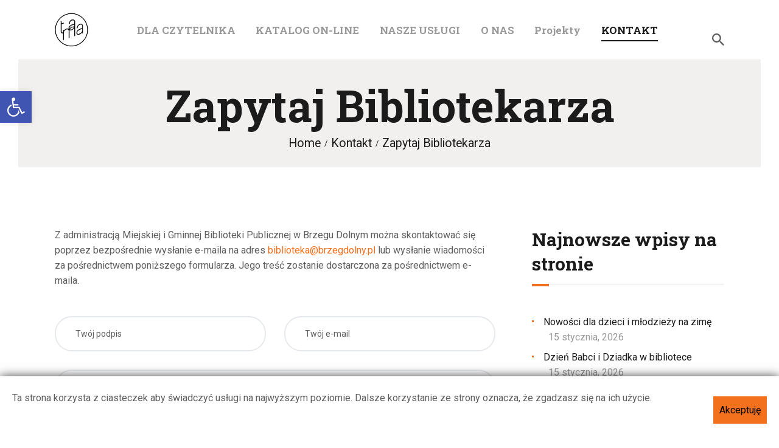

--- FILE ---
content_type: text/html; charset=UTF-8
request_url: https://biblioteka.brzegdolny.pl/kontakt/mail/
body_size: 24454
content:
<!DOCTYPE html>
<html lang="pl-PL" class="no-js
									 scheme_default										">
<head>
			<meta charset="UTF-8">
		<meta name="viewport" content="width=device-width, initial-scale=1, maximum-scale=1">
		<meta name="format-detection" content="telephone=no">
		<link rel="profile" href="//gmpg.org/xfn/11">
		<link rel="pingback" href="https://biblioteka.brzegdolny.pl/xmlrpc.php">
		<title>Zapytaj Bibliotekarza &#8211; Tama</title>
<meta name='robots' content='max-image-preview:large' />
	<style>img:is([sizes="auto" i], [sizes^="auto," i]) { contain-intrinsic-size: 3000px 1500px }</style>
	<link rel='dns-prefetch' href='//fonts.googleapis.com' />
<link rel="alternate" type="application/rss+xml" title="Tama &raquo; Kanał z wpisami" href="https://biblioteka.brzegdolny.pl/feed/" />
<link rel="alternate" type="application/rss+xml" title="Tama &raquo; Kanał z komentarzami" href="https://biblioteka.brzegdolny.pl/comments/feed/" />
<meta property="og:url" content="https://biblioteka.brzegdolny.pl/kontakt/mail/ "/>
			<meta property="og:title" content="Zapytaj Bibliotekarza" />
			<meta property="og:description" content="
" />  
			<meta property="og:type" content="article" />		<!-- This site uses the Google Analytics by ExactMetrics plugin v8.11.1 - Using Analytics tracking - https://www.exactmetrics.com/ -->
							<script src="//www.googletagmanager.com/gtag/js?id=G-144BKRJ3T9"  data-cfasync="false" data-wpfc-render="false" type="text/javascript" async></script>
			<script data-cfasync="false" data-wpfc-render="false" type="text/javascript">
				var em_version = '8.11.1';
				var em_track_user = true;
				var em_no_track_reason = '';
								var ExactMetricsDefaultLocations = {"page_location":"https:\/\/biblioteka.brzegdolny.pl\/kontakt\/mail\/"};
								if ( typeof ExactMetricsPrivacyGuardFilter === 'function' ) {
					var ExactMetricsLocations = (typeof ExactMetricsExcludeQuery === 'object') ? ExactMetricsPrivacyGuardFilter( ExactMetricsExcludeQuery ) : ExactMetricsPrivacyGuardFilter( ExactMetricsDefaultLocations );
				} else {
					var ExactMetricsLocations = (typeof ExactMetricsExcludeQuery === 'object') ? ExactMetricsExcludeQuery : ExactMetricsDefaultLocations;
				}

								var disableStrs = [
										'ga-disable-G-144BKRJ3T9',
									];

				/* Function to detect opted out users */
				function __gtagTrackerIsOptedOut() {
					for (var index = 0; index < disableStrs.length; index++) {
						if (document.cookie.indexOf(disableStrs[index] + '=true') > -1) {
							return true;
						}
					}

					return false;
				}

				/* Disable tracking if the opt-out cookie exists. */
				if (__gtagTrackerIsOptedOut()) {
					for (var index = 0; index < disableStrs.length; index++) {
						window[disableStrs[index]] = true;
					}
				}

				/* Opt-out function */
				function __gtagTrackerOptout() {
					for (var index = 0; index < disableStrs.length; index++) {
						document.cookie = disableStrs[index] + '=true; expires=Thu, 31 Dec 2099 23:59:59 UTC; path=/';
						window[disableStrs[index]] = true;
					}
				}

				if ('undefined' === typeof gaOptout) {
					function gaOptout() {
						__gtagTrackerOptout();
					}
				}
								window.dataLayer = window.dataLayer || [];

				window.ExactMetricsDualTracker = {
					helpers: {},
					trackers: {},
				};
				if (em_track_user) {
					function __gtagDataLayer() {
						dataLayer.push(arguments);
					}

					function __gtagTracker(type, name, parameters) {
						if (!parameters) {
							parameters = {};
						}

						if (parameters.send_to) {
							__gtagDataLayer.apply(null, arguments);
							return;
						}

						if (type === 'event') {
														parameters.send_to = exactmetrics_frontend.v4_id;
							var hookName = name;
							if (typeof parameters['event_category'] !== 'undefined') {
								hookName = parameters['event_category'] + ':' + name;
							}

							if (typeof ExactMetricsDualTracker.trackers[hookName] !== 'undefined') {
								ExactMetricsDualTracker.trackers[hookName](parameters);
							} else {
								__gtagDataLayer('event', name, parameters);
							}
							
						} else {
							__gtagDataLayer.apply(null, arguments);
						}
					}

					__gtagTracker('js', new Date());
					__gtagTracker('set', {
						'developer_id.dNDMyYj': true,
											});
					if ( ExactMetricsLocations.page_location ) {
						__gtagTracker('set', ExactMetricsLocations);
					}
										__gtagTracker('config', 'G-144BKRJ3T9', {"forceSSL":"true","link_attribution":"true"} );
										window.gtag = __gtagTracker;										(function () {
						/* https://developers.google.com/analytics/devguides/collection/analyticsjs/ */
						/* ga and __gaTracker compatibility shim. */
						var noopfn = function () {
							return null;
						};
						var newtracker = function () {
							return new Tracker();
						};
						var Tracker = function () {
							return null;
						};
						var p = Tracker.prototype;
						p.get = noopfn;
						p.set = noopfn;
						p.send = function () {
							var args = Array.prototype.slice.call(arguments);
							args.unshift('send');
							__gaTracker.apply(null, args);
						};
						var __gaTracker = function () {
							var len = arguments.length;
							if (len === 0) {
								return;
							}
							var f = arguments[len - 1];
							if (typeof f !== 'object' || f === null || typeof f.hitCallback !== 'function') {
								if ('send' === arguments[0]) {
									var hitConverted, hitObject = false, action;
									if ('event' === arguments[1]) {
										if ('undefined' !== typeof arguments[3]) {
											hitObject = {
												'eventAction': arguments[3],
												'eventCategory': arguments[2],
												'eventLabel': arguments[4],
												'value': arguments[5] ? arguments[5] : 1,
											}
										}
									}
									if ('pageview' === arguments[1]) {
										if ('undefined' !== typeof arguments[2]) {
											hitObject = {
												'eventAction': 'page_view',
												'page_path': arguments[2],
											}
										}
									}
									if (typeof arguments[2] === 'object') {
										hitObject = arguments[2];
									}
									if (typeof arguments[5] === 'object') {
										Object.assign(hitObject, arguments[5]);
									}
									if ('undefined' !== typeof arguments[1].hitType) {
										hitObject = arguments[1];
										if ('pageview' === hitObject.hitType) {
											hitObject.eventAction = 'page_view';
										}
									}
									if (hitObject) {
										action = 'timing' === arguments[1].hitType ? 'timing_complete' : hitObject.eventAction;
										hitConverted = mapArgs(hitObject);
										__gtagTracker('event', action, hitConverted);
									}
								}
								return;
							}

							function mapArgs(args) {
								var arg, hit = {};
								var gaMap = {
									'eventCategory': 'event_category',
									'eventAction': 'event_action',
									'eventLabel': 'event_label',
									'eventValue': 'event_value',
									'nonInteraction': 'non_interaction',
									'timingCategory': 'event_category',
									'timingVar': 'name',
									'timingValue': 'value',
									'timingLabel': 'event_label',
									'page': 'page_path',
									'location': 'page_location',
									'title': 'page_title',
									'referrer' : 'page_referrer',
								};
								for (arg in args) {
																		if (!(!args.hasOwnProperty(arg) || !gaMap.hasOwnProperty(arg))) {
										hit[gaMap[arg]] = args[arg];
									} else {
										hit[arg] = args[arg];
									}
								}
								return hit;
							}

							try {
								f.hitCallback();
							} catch (ex) {
							}
						};
						__gaTracker.create = newtracker;
						__gaTracker.getByName = newtracker;
						__gaTracker.getAll = function () {
							return [];
						};
						__gaTracker.remove = noopfn;
						__gaTracker.loaded = true;
						window['__gaTracker'] = __gaTracker;
					})();
									} else {
										console.log("");
					(function () {
						function __gtagTracker() {
							return null;
						}

						window['__gtagTracker'] = __gtagTracker;
						window['gtag'] = __gtagTracker;
					})();
									}
			</script>
							<!-- / Google Analytics by ExactMetrics -->
		<script type="text/javascript">
/* <![CDATA[ */
window._wpemojiSettings = {"baseUrl":"https:\/\/s.w.org\/images\/core\/emoji\/15.0.3\/72x72\/","ext":".png","svgUrl":"https:\/\/s.w.org\/images\/core\/emoji\/15.0.3\/svg\/","svgExt":".svg","source":{"concatemoji":"https:\/\/biblioteka.brzegdolny.pl\/wp-includes\/js\/wp-emoji-release.min.js?ver=6.7.4"}};
/*! This file is auto-generated */
!function(i,n){var o,s,e;function c(e){try{var t={supportTests:e,timestamp:(new Date).valueOf()};sessionStorage.setItem(o,JSON.stringify(t))}catch(e){}}function p(e,t,n){e.clearRect(0,0,e.canvas.width,e.canvas.height),e.fillText(t,0,0);var t=new Uint32Array(e.getImageData(0,0,e.canvas.width,e.canvas.height).data),r=(e.clearRect(0,0,e.canvas.width,e.canvas.height),e.fillText(n,0,0),new Uint32Array(e.getImageData(0,0,e.canvas.width,e.canvas.height).data));return t.every(function(e,t){return e===r[t]})}function u(e,t,n){switch(t){case"flag":return n(e,"\ud83c\udff3\ufe0f\u200d\u26a7\ufe0f","\ud83c\udff3\ufe0f\u200b\u26a7\ufe0f")?!1:!n(e,"\ud83c\uddfa\ud83c\uddf3","\ud83c\uddfa\u200b\ud83c\uddf3")&&!n(e,"\ud83c\udff4\udb40\udc67\udb40\udc62\udb40\udc65\udb40\udc6e\udb40\udc67\udb40\udc7f","\ud83c\udff4\u200b\udb40\udc67\u200b\udb40\udc62\u200b\udb40\udc65\u200b\udb40\udc6e\u200b\udb40\udc67\u200b\udb40\udc7f");case"emoji":return!n(e,"\ud83d\udc26\u200d\u2b1b","\ud83d\udc26\u200b\u2b1b")}return!1}function f(e,t,n){var r="undefined"!=typeof WorkerGlobalScope&&self instanceof WorkerGlobalScope?new OffscreenCanvas(300,150):i.createElement("canvas"),a=r.getContext("2d",{willReadFrequently:!0}),o=(a.textBaseline="top",a.font="600 32px Arial",{});return e.forEach(function(e){o[e]=t(a,e,n)}),o}function t(e){var t=i.createElement("script");t.src=e,t.defer=!0,i.head.appendChild(t)}"undefined"!=typeof Promise&&(o="wpEmojiSettingsSupports",s=["flag","emoji"],n.supports={everything:!0,everythingExceptFlag:!0},e=new Promise(function(e){i.addEventListener("DOMContentLoaded",e,{once:!0})}),new Promise(function(t){var n=function(){try{var e=JSON.parse(sessionStorage.getItem(o));if("object"==typeof e&&"number"==typeof e.timestamp&&(new Date).valueOf()<e.timestamp+604800&&"object"==typeof e.supportTests)return e.supportTests}catch(e){}return null}();if(!n){if("undefined"!=typeof Worker&&"undefined"!=typeof OffscreenCanvas&&"undefined"!=typeof URL&&URL.createObjectURL&&"undefined"!=typeof Blob)try{var e="postMessage("+f.toString()+"("+[JSON.stringify(s),u.toString(),p.toString()].join(",")+"));",r=new Blob([e],{type:"text/javascript"}),a=new Worker(URL.createObjectURL(r),{name:"wpTestEmojiSupports"});return void(a.onmessage=function(e){c(n=e.data),a.terminate(),t(n)})}catch(e){}c(n=f(s,u,p))}t(n)}).then(function(e){for(var t in e)n.supports[t]=e[t],n.supports.everything=n.supports.everything&&n.supports[t],"flag"!==t&&(n.supports.everythingExceptFlag=n.supports.everythingExceptFlag&&n.supports[t]);n.supports.everythingExceptFlag=n.supports.everythingExceptFlag&&!n.supports.flag,n.DOMReady=!1,n.readyCallback=function(){n.DOMReady=!0}}).then(function(){return e}).then(function(){var e;n.supports.everything||(n.readyCallback(),(e=n.source||{}).concatemoji?t(e.concatemoji):e.wpemoji&&e.twemoji&&(t(e.twemoji),t(e.wpemoji)))}))}((window,document),window._wpemojiSettings);
/* ]]> */
</script>
<link property="stylesheet" rel='stylesheet' id='mec-select2-style-css' href='https://biblioteka.brzegdolny.pl/wp-content/plugins/modern-events-calendar-lite/assets/packages/select2/select2.min.css?ver=6.5.6' type='text/css' media='all' />
<link property="stylesheet" rel='stylesheet' id='mec-font-icons-css' href='https://biblioteka.brzegdolny.pl/wp-content/plugins/modern-events-calendar-lite/assets/css/iconfonts.css?ver=6.7.4' type='text/css' media='all' />
<link property="stylesheet" rel='stylesheet' id='mec-frontend-style-css' href='https://biblioteka.brzegdolny.pl/wp-content/plugins/modern-events-calendar-lite/assets/css/frontend.min.css?ver=6.5.6' type='text/css' media='all' />
<link property="stylesheet" rel='stylesheet' id='mec-tooltip-style-css' href='https://biblioteka.brzegdolny.pl/wp-content/plugins/modern-events-calendar-lite/assets/packages/tooltip/tooltip.css?ver=6.7.4' type='text/css' media='all' />
<link property="stylesheet" rel='stylesheet' id='mec-tooltip-shadow-style-css' href='https://biblioteka.brzegdolny.pl/wp-content/plugins/modern-events-calendar-lite/assets/packages/tooltip/tooltipster-sideTip-shadow.min.css?ver=6.7.4' type='text/css' media='all' />
<link property="stylesheet" rel='stylesheet' id='featherlight-css' href='https://biblioteka.brzegdolny.pl/wp-content/plugins/modern-events-calendar-lite/assets/packages/featherlight/featherlight.css?ver=6.7.4' type='text/css' media='all' />
<link property="stylesheet" rel='stylesheet' id='mec-google-fonts-css' href='//fonts.googleapis.com/css?family=Montserrat%3A400%2C700%7CRoboto%3A100%2C300%2C400%2C700&#038;ver=6.7.4' type='text/css' media='all' />
<link property="stylesheet" rel='stylesheet' id='mec-lity-style-css' href='https://biblioteka.brzegdolny.pl/wp-content/plugins/modern-events-calendar-lite/assets/packages/lity/lity.min.css?ver=6.7.4' type='text/css' media='all' />
<link property="stylesheet" rel='stylesheet' id='mec-general-calendar-style-css' href='https://biblioteka.brzegdolny.pl/wp-content/plugins/modern-events-calendar-lite/assets/css/mec-general-calendar.css?ver=6.7.4' type='text/css' media='all' />
<style id='wp-emoji-styles-inline-css' type='text/css'>

	img.wp-smiley, img.emoji {
		display: inline !important;
		border: none !important;
		box-shadow: none !important;
		height: 1em !important;
		width: 1em !important;
		margin: 0 0.07em !important;
		vertical-align: -0.1em !important;
		background: none !important;
		padding: 0 !important;
	}
</style>
<link property="stylesheet" rel='stylesheet' id='wp-block-library-css' href='https://biblioteka.brzegdolny.pl/wp-includes/css/dist/block-library/style.min.css?ver=6.7.4' type='text/css' media='all' />
<style id='filebird-block-filebird-gallery-style-inline-css' type='text/css'>
ul.filebird-block-filebird-gallery{margin:auto!important;padding:0!important;width:100%}ul.filebird-block-filebird-gallery.layout-grid{display:grid;grid-gap:20px;align-items:stretch;grid-template-columns:repeat(var(--columns),1fr);justify-items:stretch}ul.filebird-block-filebird-gallery.layout-grid li img{border:1px solid #ccc;box-shadow:2px 2px 6px 0 rgba(0,0,0,.3);height:100%;max-width:100%;-o-object-fit:cover;object-fit:cover;width:100%}ul.filebird-block-filebird-gallery.layout-masonry{-moz-column-count:var(--columns);-moz-column-gap:var(--space);column-gap:var(--space);-moz-column-width:var(--min-width);columns:var(--min-width) var(--columns);display:block;overflow:auto}ul.filebird-block-filebird-gallery.layout-masonry li{margin-bottom:var(--space)}ul.filebird-block-filebird-gallery li{list-style:none}ul.filebird-block-filebird-gallery li figure{height:100%;margin:0;padding:0;position:relative;width:100%}ul.filebird-block-filebird-gallery li figure figcaption{background:linear-gradient(0deg,rgba(0,0,0,.7),rgba(0,0,0,.3) 70%,transparent);bottom:0;box-sizing:border-box;color:#fff;font-size:.8em;margin:0;max-height:100%;overflow:auto;padding:3em .77em .7em;position:absolute;text-align:center;width:100%;z-index:2}ul.filebird-block-filebird-gallery li figure figcaption a{color:inherit}

</style>
<style id='classic-theme-styles-inline-css' type='text/css'>
/*! This file is auto-generated */
.wp-block-button__link{color:#fff;background-color:#32373c;border-radius:9999px;box-shadow:none;text-decoration:none;padding:calc(.667em + 2px) calc(1.333em + 2px);font-size:1.125em}.wp-block-file__button{background:#32373c;color:#fff;text-decoration:none}
</style>
<style id='global-styles-inline-css' type='text/css'>
:root{--wp--preset--aspect-ratio--square: 1;--wp--preset--aspect-ratio--4-3: 4/3;--wp--preset--aspect-ratio--3-4: 3/4;--wp--preset--aspect-ratio--3-2: 3/2;--wp--preset--aspect-ratio--2-3: 2/3;--wp--preset--aspect-ratio--16-9: 16/9;--wp--preset--aspect-ratio--9-16: 9/16;--wp--preset--color--black: #000000;--wp--preset--color--cyan-bluish-gray: #abb8c3;--wp--preset--color--white: #ffffff;--wp--preset--color--pale-pink: #f78da7;--wp--preset--color--vivid-red: #cf2e2e;--wp--preset--color--luminous-vivid-orange: #ff6900;--wp--preset--color--luminous-vivid-amber: #fcb900;--wp--preset--color--light-green-cyan: #7bdcb5;--wp--preset--color--vivid-green-cyan: #00d084;--wp--preset--color--pale-cyan-blue: #8ed1fc;--wp--preset--color--vivid-cyan-blue: #0693e3;--wp--preset--color--vivid-purple: #9b51e0;--wp--preset--color--bg-color: #ffffff;--wp--preset--color--bd-color: #eae7e4;--wp--preset--color--text-dark: #1b1b1b;--wp--preset--color--text-light: #999999;--wp--preset--color--text-link: #f3701d;--wp--preset--color--text-hover: #e23826;--wp--preset--color--text-link-2: #80d572;--wp--preset--color--text-hover-2: #8be77c;--wp--preset--color--text-link-3: #ddb837;--wp--preset--color--text-hover-3: #eec432;--wp--preset--gradient--vivid-cyan-blue-to-vivid-purple: linear-gradient(135deg,rgba(6,147,227,1) 0%,rgb(155,81,224) 100%);--wp--preset--gradient--light-green-cyan-to-vivid-green-cyan: linear-gradient(135deg,rgb(122,220,180) 0%,rgb(0,208,130) 100%);--wp--preset--gradient--luminous-vivid-amber-to-luminous-vivid-orange: linear-gradient(135deg,rgba(252,185,0,1) 0%,rgba(255,105,0,1) 100%);--wp--preset--gradient--luminous-vivid-orange-to-vivid-red: linear-gradient(135deg,rgba(255,105,0,1) 0%,rgb(207,46,46) 100%);--wp--preset--gradient--very-light-gray-to-cyan-bluish-gray: linear-gradient(135deg,rgb(238,238,238) 0%,rgb(169,184,195) 100%);--wp--preset--gradient--cool-to-warm-spectrum: linear-gradient(135deg,rgb(74,234,220) 0%,rgb(151,120,209) 20%,rgb(207,42,186) 40%,rgb(238,44,130) 60%,rgb(251,105,98) 80%,rgb(254,248,76) 100%);--wp--preset--gradient--blush-light-purple: linear-gradient(135deg,rgb(255,206,236) 0%,rgb(152,150,240) 100%);--wp--preset--gradient--blush-bordeaux: linear-gradient(135deg,rgb(254,205,165) 0%,rgb(254,45,45) 50%,rgb(107,0,62) 100%);--wp--preset--gradient--luminous-dusk: linear-gradient(135deg,rgb(255,203,112) 0%,rgb(199,81,192) 50%,rgb(65,88,208) 100%);--wp--preset--gradient--pale-ocean: linear-gradient(135deg,rgb(255,245,203) 0%,rgb(182,227,212) 50%,rgb(51,167,181) 100%);--wp--preset--gradient--electric-grass: linear-gradient(135deg,rgb(202,248,128) 0%,rgb(113,206,126) 100%);--wp--preset--gradient--midnight: linear-gradient(135deg,rgb(2,3,129) 0%,rgb(40,116,252) 100%);--wp--preset--font-size--small: 13px;--wp--preset--font-size--medium: 20px;--wp--preset--font-size--large: 36px;--wp--preset--font-size--x-large: 42px;--wp--preset--spacing--20: 0.44rem;--wp--preset--spacing--30: 0.67rem;--wp--preset--spacing--40: 1rem;--wp--preset--spacing--50: 1.5rem;--wp--preset--spacing--60: 2.25rem;--wp--preset--spacing--70: 3.38rem;--wp--preset--spacing--80: 5.06rem;--wp--preset--shadow--natural: 6px 6px 9px rgba(0, 0, 0, 0.2);--wp--preset--shadow--deep: 12px 12px 50px rgba(0, 0, 0, 0.4);--wp--preset--shadow--sharp: 6px 6px 0px rgba(0, 0, 0, 0.2);--wp--preset--shadow--outlined: 6px 6px 0px -3px rgba(255, 255, 255, 1), 6px 6px rgba(0, 0, 0, 1);--wp--preset--shadow--crisp: 6px 6px 0px rgba(0, 0, 0, 1);}:where(.is-layout-flex){gap: 0.5em;}:where(.is-layout-grid){gap: 0.5em;}body .is-layout-flex{display: flex;}.is-layout-flex{flex-wrap: wrap;align-items: center;}.is-layout-flex > :is(*, div){margin: 0;}body .is-layout-grid{display: grid;}.is-layout-grid > :is(*, div){margin: 0;}:where(.wp-block-columns.is-layout-flex){gap: 2em;}:where(.wp-block-columns.is-layout-grid){gap: 2em;}:where(.wp-block-post-template.is-layout-flex){gap: 1.25em;}:where(.wp-block-post-template.is-layout-grid){gap: 1.25em;}.has-black-color{color: var(--wp--preset--color--black) !important;}.has-cyan-bluish-gray-color{color: var(--wp--preset--color--cyan-bluish-gray) !important;}.has-white-color{color: var(--wp--preset--color--white) !important;}.has-pale-pink-color{color: var(--wp--preset--color--pale-pink) !important;}.has-vivid-red-color{color: var(--wp--preset--color--vivid-red) !important;}.has-luminous-vivid-orange-color{color: var(--wp--preset--color--luminous-vivid-orange) !important;}.has-luminous-vivid-amber-color{color: var(--wp--preset--color--luminous-vivid-amber) !important;}.has-light-green-cyan-color{color: var(--wp--preset--color--light-green-cyan) !important;}.has-vivid-green-cyan-color{color: var(--wp--preset--color--vivid-green-cyan) !important;}.has-pale-cyan-blue-color{color: var(--wp--preset--color--pale-cyan-blue) !important;}.has-vivid-cyan-blue-color{color: var(--wp--preset--color--vivid-cyan-blue) !important;}.has-vivid-purple-color{color: var(--wp--preset--color--vivid-purple) !important;}.has-black-background-color{background-color: var(--wp--preset--color--black) !important;}.has-cyan-bluish-gray-background-color{background-color: var(--wp--preset--color--cyan-bluish-gray) !important;}.has-white-background-color{background-color: var(--wp--preset--color--white) !important;}.has-pale-pink-background-color{background-color: var(--wp--preset--color--pale-pink) !important;}.has-vivid-red-background-color{background-color: var(--wp--preset--color--vivid-red) !important;}.has-luminous-vivid-orange-background-color{background-color: var(--wp--preset--color--luminous-vivid-orange) !important;}.has-luminous-vivid-amber-background-color{background-color: var(--wp--preset--color--luminous-vivid-amber) !important;}.has-light-green-cyan-background-color{background-color: var(--wp--preset--color--light-green-cyan) !important;}.has-vivid-green-cyan-background-color{background-color: var(--wp--preset--color--vivid-green-cyan) !important;}.has-pale-cyan-blue-background-color{background-color: var(--wp--preset--color--pale-cyan-blue) !important;}.has-vivid-cyan-blue-background-color{background-color: var(--wp--preset--color--vivid-cyan-blue) !important;}.has-vivid-purple-background-color{background-color: var(--wp--preset--color--vivid-purple) !important;}.has-black-border-color{border-color: var(--wp--preset--color--black) !important;}.has-cyan-bluish-gray-border-color{border-color: var(--wp--preset--color--cyan-bluish-gray) !important;}.has-white-border-color{border-color: var(--wp--preset--color--white) !important;}.has-pale-pink-border-color{border-color: var(--wp--preset--color--pale-pink) !important;}.has-vivid-red-border-color{border-color: var(--wp--preset--color--vivid-red) !important;}.has-luminous-vivid-orange-border-color{border-color: var(--wp--preset--color--luminous-vivid-orange) !important;}.has-luminous-vivid-amber-border-color{border-color: var(--wp--preset--color--luminous-vivid-amber) !important;}.has-light-green-cyan-border-color{border-color: var(--wp--preset--color--light-green-cyan) !important;}.has-vivid-green-cyan-border-color{border-color: var(--wp--preset--color--vivid-green-cyan) !important;}.has-pale-cyan-blue-border-color{border-color: var(--wp--preset--color--pale-cyan-blue) !important;}.has-vivid-cyan-blue-border-color{border-color: var(--wp--preset--color--vivid-cyan-blue) !important;}.has-vivid-purple-border-color{border-color: var(--wp--preset--color--vivid-purple) !important;}.has-vivid-cyan-blue-to-vivid-purple-gradient-background{background: var(--wp--preset--gradient--vivid-cyan-blue-to-vivid-purple) !important;}.has-light-green-cyan-to-vivid-green-cyan-gradient-background{background: var(--wp--preset--gradient--light-green-cyan-to-vivid-green-cyan) !important;}.has-luminous-vivid-amber-to-luminous-vivid-orange-gradient-background{background: var(--wp--preset--gradient--luminous-vivid-amber-to-luminous-vivid-orange) !important;}.has-luminous-vivid-orange-to-vivid-red-gradient-background{background: var(--wp--preset--gradient--luminous-vivid-orange-to-vivid-red) !important;}.has-very-light-gray-to-cyan-bluish-gray-gradient-background{background: var(--wp--preset--gradient--very-light-gray-to-cyan-bluish-gray) !important;}.has-cool-to-warm-spectrum-gradient-background{background: var(--wp--preset--gradient--cool-to-warm-spectrum) !important;}.has-blush-light-purple-gradient-background{background: var(--wp--preset--gradient--blush-light-purple) !important;}.has-blush-bordeaux-gradient-background{background: var(--wp--preset--gradient--blush-bordeaux) !important;}.has-luminous-dusk-gradient-background{background: var(--wp--preset--gradient--luminous-dusk) !important;}.has-pale-ocean-gradient-background{background: var(--wp--preset--gradient--pale-ocean) !important;}.has-electric-grass-gradient-background{background: var(--wp--preset--gradient--electric-grass) !important;}.has-midnight-gradient-background{background: var(--wp--preset--gradient--midnight) !important;}.has-small-font-size{font-size: var(--wp--preset--font-size--small) !important;}.has-medium-font-size{font-size: var(--wp--preset--font-size--medium) !important;}.has-large-font-size{font-size: var(--wp--preset--font-size--large) !important;}.has-x-large-font-size{font-size: var(--wp--preset--font-size--x-large) !important;}
:where(.wp-block-post-template.is-layout-flex){gap: 1.25em;}:where(.wp-block-post-template.is-layout-grid){gap: 1.25em;}
:where(.wp-block-columns.is-layout-flex){gap: 2em;}:where(.wp-block-columns.is-layout-grid){gap: 2em;}
:root :where(.wp-block-pullquote){font-size: 1.5em;line-height: 1.6;}
</style>
<link property="stylesheet" rel='stylesheet' id='contact-form-7-css' href='https://biblioteka.brzegdolny.pl/wp-content/plugins/contact-form-7/includes/css/styles.css?ver=6.1.4' type='text/css' media='all' />
<link property="stylesheet" rel='stylesheet' id='essential-grid-plugin-settings-css' href='https://biblioteka.brzegdolny.pl/wp-content/plugins/essential-grid/public/assets/css/settings.css?ver=2.3.2' type='text/css' media='all' />
<link property="stylesheet" rel='stylesheet' id='tp-open-sans-css' href='https://fonts.googleapis.com/css?family=Open+Sans%3A300%2C400%2C600%2C700%2C800&#038;ver=6.7.4' type='text/css' media='all' />
<link property="stylesheet" rel='stylesheet' id='tp-raleway-css' href='https://fonts.googleapis.com/css?family=Raleway%3A100%2C200%2C300%2C400%2C500%2C600%2C700%2C800%2C900&#038;ver=6.7.4' type='text/css' media='all' />
<link property="stylesheet" rel='stylesheet' id='tp-droid-serif-css' href='https://fonts.googleapis.com/css?family=Droid+Serif%3A400%2C700&#038;ver=6.7.4' type='text/css' media='all' />
<link property="stylesheet" rel='stylesheet' id='tp-fontello-css' href='https://biblioteka.brzegdolny.pl/wp-content/plugins/essential-grid/public/assets/font/fontello/css/fontello.css?ver=2.3.2' type='text/css' media='all' />
<link property="stylesheet" rel='stylesheet' id='trx_addons-icons-css' href='https://biblioteka.brzegdolny.pl/wp-content/plugins/trx_addons/css/font-icons/css/trx_addons_icons.css' type='text/css' media='all' />
<link property="stylesheet" rel='stylesheet' id='jquery-swiper-css' href='https://biblioteka.brzegdolny.pl/wp-content/plugins/trx_addons/js/swiper/swiper.min.css' type='text/css' media='all' />
<link property="stylesheet" rel='stylesheet' id='magnific-popup-css' href='https://biblioteka.brzegdolny.pl/wp-content/plugins/mapplic/css/magnific-popup.css' type='text/css' media='all' />
<link property="stylesheet" rel='stylesheet' id='trx_addons-css' href='https://biblioteka.brzegdolny.pl/wp-content/plugins/trx_addons/css/__styles.css' type='text/css' media='all' />
<link property="stylesheet" rel='stylesheet' id='trx_addons-animation-css' href='https://biblioteka.brzegdolny.pl/wp-content/plugins/trx_addons/css/trx_addons.animation.css' type='text/css' media='all' />
<link property="stylesheet" rel='stylesheet' id='wcnb-style-css' href='https://biblioteka.brzegdolny.pl/wp-content/plugins/wen-cookie-notice-bar/assets/css/wen-cookie-notice-bar.css?ver=6.7.4' type='text/css' media='all' />
<link property="stylesheet" rel='stylesheet' id='wp-show-posts-css' href='https://biblioteka.brzegdolny.pl/wp-content/plugins/wp-show-posts/css/wp-show-posts-min.css?ver=1.1.6' type='text/css' media='all' />
<link property="stylesheet" rel='stylesheet' id='pojo-a11y-css' href='https://biblioteka.brzegdolny.pl/wp-content/plugins/pojo-accessibility/modules/legacy/assets/css/style.min.css?ver=1.0.0' type='text/css' media='all' />
<!--[if lt IE 9]>
<link property="stylesheet" rel='stylesheet' id='vc_lte_ie9-css' href='https://biblioteka.brzegdolny.pl/wp-content/plugins/js_composer/assets/css/vc_lte_ie9.min.css?ver=6.0.5' type='text/css' media='screen' />
<![endif]-->
<link property="stylesheet" rel='stylesheet' id='js_composer_front-css' href='https://biblioteka.brzegdolny.pl/wp-content/plugins/js_composer/assets/css/js_composer.min.css?ver=6.0.5' type='text/css' media='all' />
<link property="stylesheet" rel='stylesheet' id='wpgdprc-front-css-css' href='https://biblioteka.brzegdolny.pl/wp-content/plugins/wp-gdpr-compliance/Assets/css/front.css?ver=1706532574' type='text/css' media='all' />
<style id='wpgdprc-front-css-inline-css' type='text/css'>
:root{--wp-gdpr--bar--background-color: #000000;--wp-gdpr--bar--color: #ffffff;--wp-gdpr--button--background-color: #ffffff;--wp-gdpr--button--background-color--darken: #d8d8d8;--wp-gdpr--button--color: #ffffff;}
</style>
<link property="stylesheet" rel='stylesheet' id='scientia-font-google_fonts-css' href='https://fonts.googleapis.com/css?family=Roboto:300,300italic,400,400italic,700,700italic%7CRoboto+Slab:100,300,400,700&#038;subset=latin,latin-ext' type='text/css' media='all' />
<link property="stylesheet" rel='stylesheet' id='scientia-icons-css' href='https://biblioteka.brzegdolny.pl/wp-content/themes/scientia/css/font-icons/css/fontello.css' type='text/css' media='all' />
<link property="stylesheet" rel='stylesheet' id='scientia-main-css' href='https://biblioteka.brzegdolny.pl/wp-content/themes/scientia/style.css' type='text/css' media='all' />
<link property="stylesheet" rel='stylesheet' id='mediaelement-css' href='https://biblioteka.brzegdolny.pl/wp-includes/js/mediaelement/mediaelementplayer-legacy.min.css?ver=4.2.17' type='text/css' media='all' />
<link property="stylesheet" rel='stylesheet' id='wp-mediaelement-css' href='https://biblioteka.brzegdolny.pl/wp-includes/js/mediaelement/wp-mediaelement.min.css?ver=6.7.4' type='text/css' media='all' />
<link property="stylesheet" rel='stylesheet' id='scientia-plugins-css' href='https://biblioteka.brzegdolny.pl/wp-content/themes/scientia/css/__plugins.css' type='text/css' media='all' />
<link property="stylesheet" rel='stylesheet' id='scientia-custom-css' href='https://biblioteka.brzegdolny.pl/wp-content/themes/scientia/css/__custom.css' type='text/css' media='all' />
<link property="stylesheet" rel='stylesheet' id='scientia-color-default-css' href='https://biblioteka.brzegdolny.pl/wp-content/themes/scientia/css/__colors-default.css' type='text/css' media='all' />
<link property="stylesheet" rel='stylesheet' id='scientia-color-dark-css' href='https://biblioteka.brzegdolny.pl/wp-content/themes/scientia/css/__colors-dark.css' type='text/css' media='all' />
<link property="stylesheet" rel='stylesheet' id='trx_addons-responsive-css' href='https://biblioteka.brzegdolny.pl/wp-content/plugins/trx_addons/css/__responsive.css' type='text/css' media='all' />
<link property="stylesheet" rel='stylesheet' id='scientia-responsive-css' href='https://biblioteka.brzegdolny.pl/wp-content/themes/scientia/css/__responsive.css' type='text/css' media='all' />
<link rel="https://api.w.org/" href="https://biblioteka.brzegdolny.pl/wp-json/" /><link rel="alternate" title="JSON" type="application/json" href="https://biblioteka.brzegdolny.pl/wp-json/wp/v2/pages/2470" /><link rel="EditURI" type="application/rsd+xml" title="RSD" href="https://biblioteka.brzegdolny.pl/xmlrpc.php?rsd" />
<meta name="generator" content="WordPress 6.7.4" />
<link rel="canonical" href="https://biblioteka.brzegdolny.pl/kontakt/mail/" />
<link rel='shortlink' href='https://biblioteka.brzegdolny.pl/?p=2470' />
<link rel="alternate" title="oEmbed (JSON)" type="application/json+oembed" href="https://biblioteka.brzegdolny.pl/wp-json/oembed/1.0/embed?url=https%3A%2F%2Fbiblioteka.brzegdolny.pl%2Fkontakt%2Fmail%2F" />
<link rel="alternate" title="oEmbed (XML)" type="text/xml+oembed" href="https://biblioteka.brzegdolny.pl/wp-json/oembed/1.0/embed?url=https%3A%2F%2Fbiblioteka.brzegdolny.pl%2Fkontakt%2Fmail%2F&#038;format=xml" />
<style type="text/css">
#pojo-a11y-toolbar .pojo-a11y-toolbar-toggle a{ background-color: #4054b2;	color: #ffffff;}
#pojo-a11y-toolbar .pojo-a11y-toolbar-overlay, #pojo-a11y-toolbar .pojo-a11y-toolbar-overlay ul.pojo-a11y-toolbar-items.pojo-a11y-links{ border-color: #4054b2;}
body.pojo-a11y-focusable a:focus{ outline-style: solid !important;	outline-width: 1px !important;	outline-color: #FF0000 !important;}
#pojo-a11y-toolbar{ top: 150px !important;}
#pojo-a11y-toolbar .pojo-a11y-toolbar-overlay{ background-color: #ffffff;}
#pojo-a11y-toolbar .pojo-a11y-toolbar-overlay ul.pojo-a11y-toolbar-items li.pojo-a11y-toolbar-item a, #pojo-a11y-toolbar .pojo-a11y-toolbar-overlay p.pojo-a11y-toolbar-title{ color: #333333;}
#pojo-a11y-toolbar .pojo-a11y-toolbar-overlay ul.pojo-a11y-toolbar-items li.pojo-a11y-toolbar-item a.active{ background-color: #4054b2;	color: #ffffff;}
@media (max-width: 767px) { #pojo-a11y-toolbar { top: 50px !important; } }</style><meta name="generator" content="Powered by WPBakery Page Builder - drag and drop page builder for WordPress."/>
<link rel="icon" href="https://biblioteka.brzegdolny.pl/wp-content/uploads/2018/01/cropped-favicon_512x512-32x32.png" sizes="32x32" />
<link rel="icon" href="https://biblioteka.brzegdolny.pl/wp-content/uploads/2018/01/cropped-favicon_512x512-192x192.png" sizes="192x192" />
<link rel="apple-touch-icon" href="https://biblioteka.brzegdolny.pl/wp-content/uploads/2018/01/cropped-favicon_512x512-180x180.png" />
<meta name="msapplication-TileImage" content="https://biblioteka.brzegdolny.pl/wp-content/uploads/2018/01/cropped-favicon_512x512-270x270.png" />
<noscript><style> .wpb_animate_when_almost_visible { opacity: 1; }</style></noscript><style type="text/css">.mec-wrap, .mec-wrap div:not([class^="elementor-"]), .lity-container, .mec-wrap h1, .mec-wrap h2, .mec-wrap h3, .mec-wrap h4, .mec-wrap h5, .mec-wrap h6, .entry-content .mec-wrap h1, .entry-content .mec-wrap h2, .entry-content .mec-wrap h3, .entry-content .mec-wrap h4, .entry-content .mec-wrap h5, .entry-content .mec-wrap h6, .mec-wrap .mec-totalcal-box input[type="submit"], .mec-wrap .mec-totalcal-box .mec-totalcal-view span, .mec-agenda-event-title a, .lity-content .mec-events-meta-group-booking select, .lity-content .mec-book-ticket-variation h5, .lity-content .mec-events-meta-group-booking input[type="number"], .lity-content .mec-events-meta-group-booking input[type="text"], .lity-content .mec-events-meta-group-booking input[type="email"],.mec-organizer-item a, .mec-single-event .mec-events-meta-group-booking ul.mec-book-tickets-container li.mec-book-ticket-container label { font-family: "Montserrat", -apple-system, BlinkMacSystemFont, "Segoe UI", Roboto, sans-serif;}.mec-event-content p, .mec-search-bar-result .mec-event-detail{ font-family: Roboto, sans-serif;} .mec-wrap .mec-totalcal-box input, .mec-wrap .mec-totalcal-box select, .mec-checkboxes-search .mec-searchbar-category-wrap, .mec-wrap .mec-totalcal-box .mec-totalcal-view span { font-family: "Roboto", Helvetica, Arial, sans-serif; }.mec-event-grid-modern .event-grid-modern-head .mec-event-day, .mec-event-list-minimal .mec-time-details, .mec-event-list-minimal .mec-event-detail, .mec-event-list-modern .mec-event-detail, .mec-event-grid-minimal .mec-time-details, .mec-event-grid-minimal .mec-event-detail, .mec-event-grid-simple .mec-event-detail, .mec-event-cover-modern .mec-event-place, .mec-event-cover-clean .mec-event-place, .mec-calendar .mec-event-article .mec-localtime-details div, .mec-calendar .mec-event-article .mec-event-detail, .mec-calendar.mec-calendar-daily .mec-calendar-d-top h2, .mec-calendar.mec-calendar-daily .mec-calendar-d-top h3, .mec-toggle-item-col .mec-event-day, .mec-weather-summary-temp { font-family: "Roboto", sans-serif; } .mec-fes-form, .mec-fes-list, .mec-fes-form input, .mec-event-date .mec-tooltip .box, .mec-event-status .mec-tooltip .box, .ui-datepicker.ui-widget, .mec-fes-form button[type="submit"].mec-fes-sub-button, .mec-wrap .mec-timeline-events-container p, .mec-wrap .mec-timeline-events-container h4, .mec-wrap .mec-timeline-events-container div, .mec-wrap .mec-timeline-events-container a, .mec-wrap .mec-timeline-events-container span { font-family: -apple-system, BlinkMacSystemFont, "Segoe UI", Roboto, sans-serif !important; }.mec-event-grid-minimal .mec-modal-booking-button:hover, .mec-events-timeline-wrap .mec-organizer-item a, .mec-events-timeline-wrap .mec-organizer-item:after, .mec-events-timeline-wrap .mec-shortcode-organizers i, .mec-timeline-event .mec-modal-booking-button, .mec-wrap .mec-map-lightbox-wp.mec-event-list-classic .mec-event-date, .mec-timetable-t2-col .mec-modal-booking-button:hover, .mec-event-container-classic .mec-modal-booking-button:hover, .mec-calendar-events-side .mec-modal-booking-button:hover, .mec-event-grid-yearly  .mec-modal-booking-button, .mec-events-agenda .mec-modal-booking-button, .mec-event-grid-simple .mec-modal-booking-button, .mec-event-list-minimal  .mec-modal-booking-button:hover, .mec-timeline-month-divider,  .mec-wrap.colorskin-custom .mec-totalcal-box .mec-totalcal-view span:hover,.mec-wrap.colorskin-custom .mec-calendar.mec-event-calendar-classic .mec-selected-day,.mec-wrap.colorskin-custom .mec-color, .mec-wrap.colorskin-custom .mec-event-sharing-wrap .mec-event-sharing > li:hover a, .mec-wrap.colorskin-custom .mec-color-hover:hover, .mec-wrap.colorskin-custom .mec-color-before *:before ,.mec-wrap.colorskin-custom .mec-widget .mec-event-grid-classic.owl-carousel .owl-nav i,.mec-wrap.colorskin-custom .mec-event-list-classic a.magicmore:hover,.mec-wrap.colorskin-custom .mec-event-grid-simple:hover .mec-event-title,.mec-wrap.colorskin-custom .mec-single-event .mec-event-meta dd.mec-events-event-categories:before,.mec-wrap.colorskin-custom .mec-single-event-date:before,.mec-wrap.colorskin-custom .mec-single-event-time:before,.mec-wrap.colorskin-custom .mec-events-meta-group.mec-events-meta-group-venue:before,.mec-wrap.colorskin-custom .mec-calendar .mec-calendar-side .mec-previous-month i,.mec-wrap.colorskin-custom .mec-calendar .mec-calendar-side .mec-next-month:hover,.mec-wrap.colorskin-custom .mec-calendar .mec-calendar-side .mec-previous-month:hover,.mec-wrap.colorskin-custom .mec-calendar .mec-calendar-side .mec-next-month:hover,.mec-wrap.colorskin-custom .mec-calendar.mec-event-calendar-classic dt.mec-selected-day:hover,.mec-wrap.colorskin-custom .mec-infowindow-wp h5 a:hover, .colorskin-custom .mec-events-meta-group-countdown .mec-end-counts h3,.mec-calendar .mec-calendar-side .mec-next-month i,.mec-wrap .mec-totalcal-box i,.mec-calendar .mec-event-article .mec-event-title a:hover,.mec-attendees-list-details .mec-attendee-profile-link a:hover,.mec-wrap.colorskin-custom .mec-next-event-details li i, .mec-next-event-details i:before, .mec-marker-infowindow-wp .mec-marker-infowindow-count, .mec-next-event-details a,.mec-wrap.colorskin-custom .mec-events-masonry-cats a.mec-masonry-cat-selected,.lity .mec-color,.lity .mec-color-before :before,.lity .mec-color-hover:hover,.lity .mec-wrap .mec-color,.lity .mec-wrap .mec-color-before :before,.lity .mec-wrap .mec-color-hover:hover,.leaflet-popup-content .mec-color,.leaflet-popup-content .mec-color-before :before,.leaflet-popup-content .mec-color-hover:hover,.leaflet-popup-content .mec-wrap .mec-color,.leaflet-popup-content .mec-wrap .mec-color-before :before,.leaflet-popup-content .mec-wrap .mec-color-hover:hover, .mec-calendar.mec-calendar-daily .mec-calendar-d-table .mec-daily-view-day.mec-daily-view-day-active.mec-color, .mec-map-boxshow div .mec-map-view-event-detail.mec-event-detail i,.mec-map-boxshow div .mec-map-view-event-detail.mec-event-detail:hover,.mec-map-boxshow .mec-color,.mec-map-boxshow .mec-color-before :before,.mec-map-boxshow .mec-color-hover:hover,.mec-map-boxshow .mec-wrap .mec-color,.mec-map-boxshow .mec-wrap .mec-color-before :before,.mec-map-boxshow .mec-wrap .mec-color-hover:hover, .mec-choosen-time-message, .mec-booking-calendar-month-navigation .mec-next-month:hover, .mec-booking-calendar-month-navigation .mec-previous-month:hover, .mec-yearly-view-wrap .mec-agenda-event-title a:hover, .mec-yearly-view-wrap .mec-yearly-title-sec .mec-next-year i, .mec-yearly-view-wrap .mec-yearly-title-sec .mec-previous-year i, .mec-yearly-view-wrap .mec-yearly-title-sec .mec-next-year:hover, .mec-yearly-view-wrap .mec-yearly-title-sec .mec-previous-year:hover, .mec-av-spot .mec-av-spot-head .mec-av-spot-box span, .mec-wrap.colorskin-custom .mec-calendar .mec-calendar-side .mec-previous-month:hover .mec-load-month-link, .mec-wrap.colorskin-custom .mec-calendar .mec-calendar-side .mec-next-month:hover .mec-load-month-link, .mec-yearly-view-wrap .mec-yearly-title-sec .mec-previous-year:hover .mec-load-month-link, .mec-yearly-view-wrap .mec-yearly-title-sec .mec-next-year:hover .mec-load-month-link, .mec-skin-list-events-container .mec-data-fields-tooltip .mec-data-fields-tooltip-box ul .mec-event-data-field-item a, .mec-booking-shortcode .mec-event-ticket-name, .mec-booking-shortcode .mec-event-ticket-price, .mec-booking-shortcode .mec-ticket-variation-name, .mec-booking-shortcode .mec-ticket-variation-price, .mec-booking-shortcode label, .mec-booking-shortcode .nice-select, .mec-booking-shortcode input, .mec-booking-shortcode span.mec-book-price-detail-description, .mec-booking-shortcode .mec-ticket-name, .mec-booking-shortcode label.wn-checkbox-label, .mec-wrap.mec-cart table tr td a {color: #ff5a00}.mec-skin-carousel-container .mec-event-footer-carousel-type3 .mec-modal-booking-button:hover, .mec-wrap.colorskin-custom .mec-event-sharing .mec-event-share:hover .event-sharing-icon,.mec-wrap.colorskin-custom .mec-event-grid-clean .mec-event-date,.mec-wrap.colorskin-custom .mec-event-list-modern .mec-event-sharing > li:hover a i,.mec-wrap.colorskin-custom .mec-event-list-modern .mec-event-sharing .mec-event-share:hover .mec-event-sharing-icon,.mec-wrap.colorskin-custom .mec-event-list-modern .mec-event-sharing li:hover a i,.mec-wrap.colorskin-custom .mec-calendar:not(.mec-event-calendar-classic) .mec-selected-day,.mec-wrap.colorskin-custom .mec-calendar .mec-selected-day:hover,.mec-wrap.colorskin-custom .mec-calendar .mec-calendar-row  dt.mec-has-event:hover,.mec-wrap.colorskin-custom .mec-calendar .mec-has-event:after, .mec-wrap.colorskin-custom .mec-bg-color, .mec-wrap.colorskin-custom .mec-bg-color-hover:hover, .colorskin-custom .mec-event-sharing-wrap:hover > li, .mec-wrap.colorskin-custom .mec-totalcal-box .mec-totalcal-view span.mec-totalcalview-selected,.mec-wrap .flip-clock-wrapper ul li a div div.inn,.mec-wrap .mec-totalcal-box .mec-totalcal-view span.mec-totalcalview-selected,.event-carousel-type1-head .mec-event-date-carousel,.mec-event-countdown-style3 .mec-event-date,#wrap .mec-wrap article.mec-event-countdown-style1,.mec-event-countdown-style1 .mec-event-countdown-part3 a.mec-event-button,.mec-wrap .mec-event-countdown-style2,.mec-map-get-direction-btn-cnt input[type="submit"],.mec-booking button,span.mec-marker-wrap,.mec-wrap.colorskin-custom .mec-timeline-events-container .mec-timeline-event-date:before, .mec-has-event-for-booking.mec-active .mec-calendar-novel-selected-day, .mec-booking-tooltip.multiple-time .mec-booking-calendar-date.mec-active, .mec-booking-tooltip.multiple-time .mec-booking-calendar-date:hover, .mec-ongoing-normal-label, .mec-calendar .mec-has-event:after, .mec-event-list-modern .mec-event-sharing li:hover .telegram{background-color: #ff5a00;}.mec-booking-tooltip.multiple-time .mec-booking-calendar-date:hover, .mec-calendar-day.mec-active .mec-booking-tooltip.multiple-time .mec-booking-calendar-date.mec-active{ background-color: #ff5a00;}.mec-skin-carousel-container .mec-event-footer-carousel-type3 .mec-modal-booking-button:hover, .mec-timeline-month-divider, .mec-wrap.colorskin-custom .mec-single-event .mec-speakers-details ul li .mec-speaker-avatar a:hover img,.mec-wrap.colorskin-custom .mec-event-list-modern .mec-event-sharing > li:hover a i,.mec-wrap.colorskin-custom .mec-event-list-modern .mec-event-sharing .mec-event-share:hover .mec-event-sharing-icon,.mec-wrap.colorskin-custom .mec-event-list-standard .mec-month-divider span:before,.mec-wrap.colorskin-custom .mec-single-event .mec-social-single:before,.mec-wrap.colorskin-custom .mec-single-event .mec-frontbox-title:before,.mec-wrap.colorskin-custom .mec-calendar .mec-calendar-events-side .mec-table-side-day, .mec-wrap.colorskin-custom .mec-border-color, .mec-wrap.colorskin-custom .mec-border-color-hover:hover, .colorskin-custom .mec-single-event .mec-frontbox-title:before, .colorskin-custom .mec-single-event .mec-wrap-checkout h4:before, .colorskin-custom .mec-single-event .mec-events-meta-group-booking form > h4:before, .mec-wrap.colorskin-custom .mec-totalcal-box .mec-totalcal-view span.mec-totalcalview-selected,.mec-wrap .mec-totalcal-box .mec-totalcal-view span.mec-totalcalview-selected,.event-carousel-type1-head .mec-event-date-carousel:after,.mec-wrap.colorskin-custom .mec-events-masonry-cats a.mec-masonry-cat-selected, .mec-marker-infowindow-wp .mec-marker-infowindow-count, .mec-wrap.colorskin-custom .mec-events-masonry-cats a:hover, .mec-has-event-for-booking .mec-calendar-novel-selected-day, .mec-booking-tooltip.multiple-time .mec-booking-calendar-date.mec-active, .mec-booking-tooltip.multiple-time .mec-booking-calendar-date:hover, .mec-virtual-event-history h3:before, .mec-booking-tooltip.multiple-time .mec-booking-calendar-date:hover, .mec-calendar-day.mec-active .mec-booking-tooltip.multiple-time .mec-booking-calendar-date.mec-active, .mec-rsvp-form-box form > h4:before, .mec-wrap .mec-box-title::before, .mec-box-title::before  {border-color: #ff5a00;}.mec-wrap.colorskin-custom .mec-event-countdown-style3 .mec-event-date:after,.mec-wrap.colorskin-custom .mec-month-divider span:before, .mec-calendar.mec-event-container-simple dl dt.mec-selected-day, .mec-calendar.mec-event-container-simple dl dt.mec-selected-day:hover{border-bottom-color:#ff5a00;}.mec-wrap.colorskin-custom  article.mec-event-countdown-style1 .mec-event-countdown-part2:after{border-color: transparent transparent transparent #ff5a00;}.mec-wrap.colorskin-custom .mec-box-shadow-color { box-shadow: 0 4px 22px -7px #ff5a00;}.mec-events-timeline-wrap .mec-shortcode-organizers, .mec-timeline-event .mec-modal-booking-button, .mec-events-timeline-wrap:before, .mec-wrap.colorskin-custom .mec-timeline-event-local-time, .mec-wrap.colorskin-custom .mec-timeline-event-time ,.mec-wrap.colorskin-custom .mec-timeline-event-location,.mec-choosen-time-message { background: rgba(255,90,0,.11);}.mec-wrap.colorskin-custom .mec-timeline-events-container .mec-timeline-event-date:after{ background: rgba(255,90,0,.3);}.mec-booking-shortcode button { box-shadow: 0 2px 2px rgba(255 90 0 / 27%);}.mec-booking-shortcode button.mec-book-form-back-button{ background-color: rgba(255 90 0 / 40%);}.mec-events-meta-group-booking-shortcode{ background: rgba(255,90,0,.14);}.mec-booking-shortcode label.wn-checkbox-label, .mec-booking-shortcode .nice-select,.mec-booking-shortcode input, .mec-booking-shortcode .mec-book-form-gateway-label input[type=radio]:before, .mec-booking-shortcode input[type=radio]:checked:before, .mec-booking-shortcode ul.mec-book-price-details li, .mec-booking-shortcode ul.mec-book-price-details{ border-color: rgba(255 90 0 / 27%) !important;}.mec-booking-shortcode input::-webkit-input-placeholder,.mec-booking-shortcode textarea::-webkit-input-placeholder{color: #ff5a00}.mec-booking-shortcode input::-moz-placeholder,.mec-booking-shortcode textarea::-moz-placeholder{color: #ff5a00}.mec-booking-shortcode input:-ms-input-placeholder,.mec-booking-shortcode textarea:-ms-input-placeholder {color: #ff5a00}.mec-booking-shortcode input:-moz-placeholder,.mec-booking-shortcode textarea:-moz-placeholder {color: #ff5a00}.mec-booking-shortcode label.wn-checkbox-label:after, .mec-booking-shortcode label.wn-checkbox-label:before, .mec-booking-shortcode input[type=radio]:checked:after{background-color: #ff5a00}</style>
</head>

<body class="page-template-default page page-id-2470 page-child parent-pageid-2293 wp-custom-logo ua_chrome body_tag scheme_default blog_mode_page body_style_wide is_single sidebar_show sidebar_right sidebar_small_screen_below trx_addons_present header_type_default header_style_header-default header_position_default menu_style_top no_layout wpb-js-composer js-comp-ver-6.0.5 vc_responsive">

	
	<div class="body_wrap">

		<div class="page_wrap">
			
						<a class="scientia_skip_link skip_to_content_link" href="#content_skip_link_anchor" tabindex="1">Skip to content</a>
						<a class="scientia_skip_link skip_to_sidebar_link" href="#sidebar_skip_link_anchor" tabindex="1">Skip to sidebar</a>
						<a class="scientia_skip_link skip_to_footer_link" href="#footer_skip_link_anchor" tabindex="1">Skip to footer</a>
			
			<header class="top_panel top_panel_default
	 without_bg_image">
	<div class="top_panel_navi sc_layouts_row sc_layouts_row_type_compact sc_layouts_row_fixed sc_layouts_row_fixed_always sc_layouts_row_delimiter
	">
	<div class="content_wrap">
		<div class="columns_wrap columns_fluid">
			<div class="sc_layouts_column sc_layouts_column_align_left sc_layouts_column_icons_position_left sc_layouts_column_fluid column-1_12" style="padding-right: 0px;left: 0px;">
				<div class="sc_layouts_item">
					<a class="sc_layouts_logo" href="https://biblioteka.brzegdolny.pl/">
		<img src="//biblioteka.brzegdolny.pl/wp-content/uploads/2021/03/LOGO.jpg" alt="Tama" width="386" height="390">	</a>
					</div>
			</div><div class="sc_layouts_column sc_layouts_column_align_right sc_layouts_column_icons_position_right sc_layouts_column_fluid column-11_12" style="left: 0px;right: 0px;">
				<div class="sc_layouts_item">
					<nav class="menu_main_nav_area sc_layouts_menu sc_layouts_menu_default sc_layouts_hide_on_mobile" itemscope itemtype="//schema.org/SiteNavigationElement"><ul id="menu_main" class="sc_layouts_menu_nav menu_main_nav"><li id="menu-item-2532" class="menu-item menu-item-type-custom menu-item-object-custom menu-item-has-children menu-item-2532"><a><span>DLA CZYTELNIKA</span></a>
<ul class="sub-menu"><li id="menu-item-2331" class="menu-item menu-item-type-post_type menu-item-object-page menu-item-2331"><a href="https://biblioteka.brzegdolny.pl/aktualnosci/"><span>Aktualności</span></a></li><li id="menu-item-2538" class="menu-item menu-item-type-custom menu-item-object-custom menu-item-has-children menu-item-2538"><a><span>Nowości</span></a>
	<ul class="sub-menu"><li id="menu-item-2428" class="menu-item menu-item-type-post_type menu-item-object-page menu-item-2428"><a href="https://biblioteka.brzegdolny.pl/nowosci-multimedialne/"><span>Nowości Multimedialne</span></a></li><li id="menu-item-2429" class="menu-item menu-item-type-post_type menu-item-object-page menu-item-2429"><a href="https://biblioteka.brzegdolny.pl/nowosci-wydawnicze/"><span>Nowości Wydawnicze</span></a></li></ul>
</li><li id="menu-item-2524" class="menu-item menu-item-type-post_type menu-item-object-page menu-item-2524"><a href="https://biblioteka.brzegdolny.pl/zaproponuj-ksiazki/"><span>Zaproponuj Książki</span></a></li><li id="menu-item-2860" class="menu-item menu-item-type-post_type menu-item-object-page menu-item-2860"><a href="https://biblioteka.brzegdolny.pl/dyskusyjny-klub-ksiazki/"><span>DKK</span></a></li><li id="menu-item-2859" class="menu-item menu-item-type-post_type menu-item-object-page menu-item-2859"><a href="https://biblioteka.brzegdolny.pl/faq/"><span>FAQ</span></a></li><li id="menu-item-2863" class="menu-item menu-item-type-post_type menu-item-object-page menu-item-2863"><a href="https://biblioteka.brzegdolny.pl/przydatne-strony/"><span>Przydatne Strony</span></a></li><li id="menu-item-2665" class="menu-item menu-item-type-post_type menu-item-object-page menu-item-2665"><a href="https://biblioteka.brzegdolny.pl/regulamin-strony/"><span>Regulamin Strony</span></a></li><li id="menu-item-2499" class="menu-item menu-item-type-post_type menu-item-object-page menu-item-2499"><a href="https://biblioteka.brzegdolny.pl/regulamin/"><span>Regulaminy</span></a></li><li id="menu-item-2935" class="menu-item menu-item-type-post_type menu-item-object-page menu-item-2935"><a href="https://biblioteka.brzegdolny.pl/deklaracja-dostepnosci/"><span>Dostępność</span></a></li><li id="menu-item-2856" class="menu-item menu-item-type-post_type menu-item-object-page menu-item-privacy-policy menu-item-2856"><a rel="privacy-policy" href="https://biblioteka.brzegdolny.pl/polityka-prywatnosci/"><span>Polityka Prywatności</span></a></li><li id="menu-item-2662" class="menu-item menu-item-type-post_type menu-item-object-page menu-item-2662"><a href="https://biblioteka.brzegdolny.pl/rodo/"><span>RODO</span></a></li><li id="menu-item-7873" class="menu-item menu-item-type-post_type menu-item-object-page menu-item-7873"><a href="https://biblioteka.brzegdolny.pl/standardy-ochrony-maloletnich/"><span>Standardy Ochrony Małoletnich</span></a></li></ul>
</li><li id="menu-item-2321" class="menu-item menu-item-type-custom menu-item-object-custom menu-item-2321"><a target="_blank" href="https://m6080.lib.mol.pl/"><span>KATALOG ON-LINE</span></a></li><li id="menu-item-2533" class="menu-item menu-item-type-custom menu-item-object-custom menu-item-has-children menu-item-2533"><a><span>NASZE USŁUGI</span></a>
<ul class="sub-menu"><li id="menu-item-2543" class="menu-item menu-item-type-post_type menu-item-object-page menu-item-2543"><a href="https://biblioteka.brzegdolny.pl/wzrok/"><span>Dla Osób z Problemami Wzroku</span></a></li><li id="menu-item-2867" class="menu-item menu-item-type-post_type menu-item-object-page menu-item-2867"><a href="https://biblioteka.brzegdolny.pl/oferta-kulturalno-edukacyjna/"><span>Oferta Kulturalno Edukacyjna</span></a></li><li id="menu-item-2559" class="menu-item menu-item-type-post_type menu-item-object-page menu-item-2559"><a href="https://biblioteka.brzegdolny.pl/sala-wielofunkcyjna/"><span>Sala Wielofunkcyjna</span></a></li><li id="menu-item-3061" class="menu-item menu-item-type-post_type menu-item-object-page menu-item-3061"><a href="https://biblioteka.brzegdolny.pl/strefa-komputerowa/"><span>Strefa Komputerowa</span></a></li><li id="menu-item-3062" class="menu-item menu-item-type-post_type menu-item-object-page menu-item-3062"><a href="https://biblioteka.brzegdolny.pl/strefa-gier-i-zabaw/"><span>Strefa Gier i Zabaw</span></a></li><li id="menu-item-3063" class="menu-item menu-item-type-post_type menu-item-object-page menu-item-3063"><a href="https://biblioteka.brzegdolny.pl/strefa-wypoczynku/"><span>Strefa Wypoczynku</span></a></li><li id="menu-item-2558" class="menu-item menu-item-type-post_type menu-item-object-page menu-item-2558"><a href="https://biblioteka.brzegdolny.pl/selfcheck/"><span>SelfCheck</span></a></li><li id="menu-item-2555" class="menu-item menu-item-type-post_type menu-item-object-page menu-item-2555"><a href="https://biblioteka.brzegdolny.pl/legimi/"><span>Legimi</span></a></li><li id="menu-item-3840" class="menu-item menu-item-type-post_type menu-item-object-page menu-item-3840"><a href="https://biblioteka.brzegdolny.pl/e-czasopisma/"><span>E-czasopisma</span></a></li></ul>
</li><li id="menu-item-7826" class="menu-item menu-item-type-custom menu-item-object-custom menu-item-has-children menu-item-7826"><a><span>O NAS</span></a>
<ul class="sub-menu"><li id="menu-item-7827" class="menu-item menu-item-type-post_type menu-item-object-page menu-item-7827"><a href="https://biblioteka.brzegdolny.pl/o-nas/galeria/"><span>Galeria</span></a></li><li id="menu-item-7828" class="menu-item menu-item-type-post_type menu-item-object-page menu-item-7828"><a href="https://biblioteka.brzegdolny.pl/o-nas/wirtualny-spacer/"><span>Wirtualny Spacer</span></a></li><li id="menu-item-7829" class="menu-item menu-item-type-post_type menu-item-object-page menu-item-7829"><a href="https://biblioteka.brzegdolny.pl/o-nas/historia-biblioteki/"><span>Historia Biblioteki</span></a></li><li id="menu-item-7830" class="menu-item menu-item-type-post_type menu-item-object-page menu-item-7830"><a href="https://biblioteka.brzegdolny.pl/o-nas/struktura-organizacyjna/"><span>Struktura Organizacyjna</span></a></li><li id="menu-item-7831" class="menu-item menu-item-type-post_type menu-item-object-page menu-item-7831"><a href="https://biblioteka.brzegdolny.pl/o-nas/statut/"><span>Statut</span></a></li><li id="menu-item-7832" class="menu-item menu-item-type-post_type menu-item-object-page menu-item-7832"><a href="https://biblioteka.brzegdolny.pl/o-nas/strategia-rozwoju/"><span>Strategia Rozwoju</span></a></li><li id="menu-item-7833" class="menu-item menu-item-type-post_type menu-item-object-page menu-item-7833"><a href="https://biblioteka.brzegdolny.pl/o-nas/biblioteka-w-liczbach/"><span>Biblioteka w liczbach</span></a></li><li id="menu-item-7834" class="menu-item menu-item-type-custom menu-item-object-custom menu-item-7834"><a href="http://biblioteka.brzegdolny.pl/archiwalna/news.php"><span>Strona archiwalna</span></a></li></ul>
</li><li id="menu-item-5876" class="menu-item menu-item-type-post_type menu-item-object-page menu-item-has-children menu-item-5876"><a href="https://biblioteka.brzegdolny.pl/projekty/"><span>Projekty</span></a>
<ul class="sub-menu"><li id="menu-item-5899" class="menu-item menu-item-type-post_type menu-item-object-page menu-item-5899"><a href="https://biblioteka.brzegdolny.pl/ambasadorzy-na-start-2/"><span>Ambasadorzy na start!</span></a></li><li id="menu-item-5896" class="menu-item menu-item-type-post_type menu-item-object-page menu-item-5896"><a href="https://biblioteka.brzegdolny.pl/mala-ksiazka-wielki-czlowiek-3/"><span>Mała książka – wielki człowiek</span></a></li><li id="menu-item-5897" class="menu-item menu-item-type-post_type menu-item-object-page menu-item-5897"><a href="https://biblioteka.brzegdolny.pl/nprcz-2-0/"><span>NPRCz 2.0</span></a></li><li id="menu-item-5898" class="menu-item menu-item-type-post_type menu-item-object-page menu-item-5898"><a href="https://biblioteka.brzegdolny.pl/larix/"><span>LARIX</span></a></li><li id="menu-item-7811" class="menu-item menu-item-type-post_type menu-item-object-page menu-item-7811"><a href="https://biblioteka.brzegdolny.pl/minipakt/"><span>miniPAKT</span></a></li><li id="menu-item-9459" class="menu-item menu-item-type-post_type menu-item-object-page menu-item-9459"><a href="https://biblioteka.brzegdolny.pl/erasmus/"><span>Erasmus+</span></a></li></ul>
</li><li id="menu-item-2299" class="menu-item menu-item-type-post_type menu-item-object-page current-page-ancestor current-menu-ancestor current-menu-parent current-page-parent current_page_parent current_page_ancestor menu-item-has-children menu-item-2299"><a href="https://biblioteka.brzegdolny.pl/kontakt/"><span>KONTAKT</span></a>
<ul class="sub-menu"><li id="menu-item-2355" class="menu-item menu-item-type-custom menu-item-object-custom menu-item-2355"><a target="_blank" href="https://www.facebook.com/Miejska-i-Gminna-Biblioteka-Publiczna-TAMA-w-Brzegu-Dolnym-472578166200475/"><span>Facebook</span></a></li><li id="menu-item-2354" class="menu-item menu-item-type-custom menu-item-object-custom menu-item-2354"><a target="_blank" href="https://www.youtube.com/channel/UCB2MwifZ8aBp7J7B3m7mdgw/featured"><span>Nasz Kanał na Youtubie</span></a></li><li id="menu-item-2490" class="menu-item menu-item-type-post_type menu-item-object-page current-menu-item page_item page-item-2470 current_page_item menu-item-2490"><a href="https://biblioteka.brzegdolny.pl/kontakt/mail/" aria-current="page"><span>Zapytaj Bibliotekarza</span></a></li></ul>
</li></ul></nav>					<div class="sc_layouts_iconed_text sc_layouts_menu_mobile_button">
						<a class="sc_layouts_item_link sc_layouts_iconed_text_link" href="#">
							<span class="sc_layouts_item_icon sc_layouts_iconed_text_icon trx_addons_icon-menu"></span>
						</a>
					</div>
				</div>
									<div class="sc_layouts_item">
						<div class="search_wrap search_style_fullscreen header_search">
	<div class="search_form_wrap">
		<form role="search" method="get" class="search_form" action="https://biblioteka.brzegdolny.pl/">
			<input type="hidden" value="" name="post_types">
			<input type="text" class="search_field" placeholder="Search" value="" name="s">
			<button type="submit" class="search_submit trx_addons_icon-search"></button>
							<a class="search_close trx_addons_icon-delete"></a>
					</form>
	</div>
	</div>					</div>
								</div>
		</div><!-- /.columns_wrap -->
	</div><!-- /.content_wrap -->
</div><!-- /.top_panel_navi -->
	<div class="top_panel_title sc_layouts_row sc_layouts_row_type_normal">
		<div class="content_wrap">
			<div class="sc_layouts_column sc_layouts_column_align_center">
				<div class="sc_layouts_item">
					<div class="sc_layouts_title sc_align_center">
												<div class="sc_layouts_title_title">
														<h1 itemprop="headline" class="sc_layouts_title_caption">
								Zapytaj Bibliotekarza							</h1>
													</div>
												<div class="sc_layouts_title_breadcrumbs">
							<div class="breadcrumbs"><a class="breadcrumbs_item home" href="https://biblioteka.brzegdolny.pl/">Home</a><span class="breadcrumbs_delimiter"></span><a class="breadcrumbs_item cat_post" href="https://biblioteka.brzegdolny.pl/kontakt/">Kontakt</a><span class="breadcrumbs_delimiter"></span><span class="breadcrumbs_item current">Zapytaj Bibliotekarza</span></div>						</div>
					</div>
				</div>
			</div>
		</div>
	</div>
	</header>
<div class="menu_mobile_overlay"></div>
<div class="menu_mobile menu_mobile_fullscreen scheme_dark">
	<div class="menu_mobile_inner">
		<a class="menu_mobile_close theme_button_close"><span class="theme_button_close_icon"></span></a>
		<a class="sc_layouts_logo" href="https://biblioteka.brzegdolny.pl/">
		<img src="//sandersik.pl/tama/wp-content/uploads/2021/03/LOGO-297x300.jpg" alt="Tama">	</a>
	<nav class="menu_mobile_nav_area"><ul id="menu_mobile" class=" menu_mobile_nav"><li id="menu_mobile-item-2532" class="menu-item menu-item-type-custom menu-item-object-custom menu-item-has-children menu-item-2532"><a><span>DLA CZYTELNIKA</span></a>
<ul class="sub-menu"><li id="menu_mobile-item-2331" class="menu-item menu-item-type-post_type menu-item-object-page menu-item-2331"><a href="https://biblioteka.brzegdolny.pl/aktualnosci/"><span>Aktualności</span></a></li><li id="menu_mobile-item-2538" class="menu-item menu-item-type-custom menu-item-object-custom menu-item-has-children menu-item-2538"><a><span>Nowości</span></a>
	<ul class="sub-menu"><li id="menu_mobile-item-2428" class="menu-item menu-item-type-post_type menu-item-object-page menu-item-2428"><a href="https://biblioteka.brzegdolny.pl/nowosci-multimedialne/"><span>Nowości Multimedialne</span></a></li><li id="menu_mobile-item-2429" class="menu-item menu-item-type-post_type menu-item-object-page menu-item-2429"><a href="https://biblioteka.brzegdolny.pl/nowosci-wydawnicze/"><span>Nowości Wydawnicze</span></a></li></ul>
</li><li id="menu_mobile-item-2524" class="menu-item menu-item-type-post_type menu-item-object-page menu-item-2524"><a href="https://biblioteka.brzegdolny.pl/zaproponuj-ksiazki/"><span>Zaproponuj Książki</span></a></li><li id="menu_mobile-item-2860" class="menu-item menu-item-type-post_type menu-item-object-page menu-item-2860"><a href="https://biblioteka.brzegdolny.pl/dyskusyjny-klub-ksiazki/"><span>DKK</span></a></li><li id="menu_mobile-item-2859" class="menu-item menu-item-type-post_type menu-item-object-page menu-item-2859"><a href="https://biblioteka.brzegdolny.pl/faq/"><span>FAQ</span></a></li><li id="menu_mobile-item-2863" class="menu-item menu-item-type-post_type menu-item-object-page menu-item-2863"><a href="https://biblioteka.brzegdolny.pl/przydatne-strony/"><span>Przydatne Strony</span></a></li><li id="menu_mobile-item-2665" class="menu-item menu-item-type-post_type menu-item-object-page menu-item-2665"><a href="https://biblioteka.brzegdolny.pl/regulamin-strony/"><span>Regulamin Strony</span></a></li><li id="menu_mobile-item-2499" class="menu-item menu-item-type-post_type menu-item-object-page menu-item-2499"><a href="https://biblioteka.brzegdolny.pl/regulamin/"><span>Regulaminy</span></a></li><li id="menu_mobile-item-2935" class="menu-item menu-item-type-post_type menu-item-object-page menu-item-2935"><a href="https://biblioteka.brzegdolny.pl/deklaracja-dostepnosci/"><span>Dostępność</span></a></li><li id="menu_mobile-item-2856" class="menu-item menu-item-type-post_type menu-item-object-page menu-item-privacy-policy menu-item-2856"><a rel="privacy-policy" href="https://biblioteka.brzegdolny.pl/polityka-prywatnosci/"><span>Polityka Prywatności</span></a></li><li id="menu_mobile-item-2662" class="menu-item menu-item-type-post_type menu-item-object-page menu-item-2662"><a href="https://biblioteka.brzegdolny.pl/rodo/"><span>RODO</span></a></li><li id="menu_mobile-item-7873" class="menu-item menu-item-type-post_type menu-item-object-page menu-item-7873"><a href="https://biblioteka.brzegdolny.pl/standardy-ochrony-maloletnich/"><span>Standardy Ochrony Małoletnich</span></a></li></ul>
</li><li id="menu_mobile-item-2321" class="menu-item menu-item-type-custom menu-item-object-custom menu-item-2321"><a target="_blank" href="https://m6080.lib.mol.pl/"><span>KATALOG ON-LINE</span></a></li><li id="menu_mobile-item-2533" class="menu-item menu-item-type-custom menu-item-object-custom menu-item-has-children menu-item-2533"><a><span>NASZE USŁUGI</span></a>
<ul class="sub-menu"><li id="menu_mobile-item-2543" class="menu-item menu-item-type-post_type menu-item-object-page menu-item-2543"><a href="https://biblioteka.brzegdolny.pl/wzrok/"><span>Dla Osób z Problemami Wzroku</span></a></li><li id="menu_mobile-item-2867" class="menu-item menu-item-type-post_type menu-item-object-page menu-item-2867"><a href="https://biblioteka.brzegdolny.pl/oferta-kulturalno-edukacyjna/"><span>Oferta Kulturalno Edukacyjna</span></a></li><li id="menu_mobile-item-2559" class="menu-item menu-item-type-post_type menu-item-object-page menu-item-2559"><a href="https://biblioteka.brzegdolny.pl/sala-wielofunkcyjna/"><span>Sala Wielofunkcyjna</span></a></li><li id="menu_mobile-item-3061" class="menu-item menu-item-type-post_type menu-item-object-page menu-item-3061"><a href="https://biblioteka.brzegdolny.pl/strefa-komputerowa/"><span>Strefa Komputerowa</span></a></li><li id="menu_mobile-item-3062" class="menu-item menu-item-type-post_type menu-item-object-page menu-item-3062"><a href="https://biblioteka.brzegdolny.pl/strefa-gier-i-zabaw/"><span>Strefa Gier i Zabaw</span></a></li><li id="menu_mobile-item-3063" class="menu-item menu-item-type-post_type menu-item-object-page menu-item-3063"><a href="https://biblioteka.brzegdolny.pl/strefa-wypoczynku/"><span>Strefa Wypoczynku</span></a></li><li id="menu_mobile-item-2558" class="menu-item menu-item-type-post_type menu-item-object-page menu-item-2558"><a href="https://biblioteka.brzegdolny.pl/selfcheck/"><span>SelfCheck</span></a></li><li id="menu_mobile-item-2555" class="menu-item menu-item-type-post_type menu-item-object-page menu-item-2555"><a href="https://biblioteka.brzegdolny.pl/legimi/"><span>Legimi</span></a></li><li id="menu_mobile-item-3840" class="menu-item menu-item-type-post_type menu-item-object-page menu-item-3840"><a href="https://biblioteka.brzegdolny.pl/e-czasopisma/"><span>E-czasopisma</span></a></li></ul>
</li><li id="menu_mobile-item-7826" class="menu-item menu-item-type-custom menu-item-object-custom menu-item-has-children menu-item-7826"><a><span>O NAS</span></a>
<ul class="sub-menu"><li id="menu_mobile-item-7827" class="menu-item menu-item-type-post_type menu-item-object-page menu-item-7827"><a href="https://biblioteka.brzegdolny.pl/o-nas/galeria/"><span>Galeria</span></a></li><li id="menu_mobile-item-7828" class="menu-item menu-item-type-post_type menu-item-object-page menu-item-7828"><a href="https://biblioteka.brzegdolny.pl/o-nas/wirtualny-spacer/"><span>Wirtualny Spacer</span></a></li><li id="menu_mobile-item-7829" class="menu-item menu-item-type-post_type menu-item-object-page menu-item-7829"><a href="https://biblioteka.brzegdolny.pl/o-nas/historia-biblioteki/"><span>Historia Biblioteki</span></a></li><li id="menu_mobile-item-7830" class="menu-item menu-item-type-post_type menu-item-object-page menu-item-7830"><a href="https://biblioteka.brzegdolny.pl/o-nas/struktura-organizacyjna/"><span>Struktura Organizacyjna</span></a></li><li id="menu_mobile-item-7831" class="menu-item menu-item-type-post_type menu-item-object-page menu-item-7831"><a href="https://biblioteka.brzegdolny.pl/o-nas/statut/"><span>Statut</span></a></li><li id="menu_mobile-item-7832" class="menu-item menu-item-type-post_type menu-item-object-page menu-item-7832"><a href="https://biblioteka.brzegdolny.pl/o-nas/strategia-rozwoju/"><span>Strategia Rozwoju</span></a></li><li id="menu_mobile-item-7833" class="menu-item menu-item-type-post_type menu-item-object-page menu-item-7833"><a href="https://biblioteka.brzegdolny.pl/o-nas/biblioteka-w-liczbach/"><span>Biblioteka w liczbach</span></a></li><li id="menu_mobile-item-7834" class="menu-item menu-item-type-custom menu-item-object-custom menu-item-7834"><a href="http://biblioteka.brzegdolny.pl/archiwalna/news.php"><span>Strona archiwalna</span></a></li></ul>
</li><li id="menu_mobile-item-5876" class="menu-item menu-item-type-post_type menu-item-object-page menu-item-has-children menu-item-5876"><a href="https://biblioteka.brzegdolny.pl/projekty/"><span>Projekty</span></a>
<ul class="sub-menu"><li id="menu_mobile-item-5899" class="menu-item menu-item-type-post_type menu-item-object-page menu-item-5899"><a href="https://biblioteka.brzegdolny.pl/ambasadorzy-na-start-2/"><span>Ambasadorzy na start!</span></a></li><li id="menu_mobile-item-5896" class="menu-item menu-item-type-post_type menu-item-object-page menu-item-5896"><a href="https://biblioteka.brzegdolny.pl/mala-ksiazka-wielki-czlowiek-3/"><span>Mała książka – wielki człowiek</span></a></li><li id="menu_mobile-item-5897" class="menu-item menu-item-type-post_type menu-item-object-page menu-item-5897"><a href="https://biblioteka.brzegdolny.pl/nprcz-2-0/"><span>NPRCz 2.0</span></a></li><li id="menu_mobile-item-5898" class="menu-item menu-item-type-post_type menu-item-object-page menu-item-5898"><a href="https://biblioteka.brzegdolny.pl/larix/"><span>LARIX</span></a></li><li id="menu_mobile-item-7811" class="menu-item menu-item-type-post_type menu-item-object-page menu-item-7811"><a href="https://biblioteka.brzegdolny.pl/minipakt/"><span>miniPAKT</span></a></li><li id="menu_mobile-item-9459" class="menu-item menu-item-type-post_type menu-item-object-page menu-item-9459"><a href="https://biblioteka.brzegdolny.pl/erasmus/"><span>Erasmus+</span></a></li></ul>
</li><li id="menu_mobile-item-2299" class="menu-item menu-item-type-post_type menu-item-object-page current-page-ancestor current-menu-ancestor current-menu-parent current-page-parent current_page_parent current_page_ancestor menu-item-has-children menu-item-2299"><a href="https://biblioteka.brzegdolny.pl/kontakt/"><span>KONTAKT</span></a>
<ul class="sub-menu"><li id="menu_mobile-item-2355" class="menu-item menu-item-type-custom menu-item-object-custom menu-item-2355"><a target="_blank" href="https://www.facebook.com/Miejska-i-Gminna-Biblioteka-Publiczna-TAMA-w-Brzegu-Dolnym-472578166200475/"><span>Facebook</span></a></li><li id="menu_mobile-item-2354" class="menu-item menu-item-type-custom menu-item-object-custom menu-item-2354"><a target="_blank" href="https://www.youtube.com/channel/UCB2MwifZ8aBp7J7B3m7mdgw/featured"><span>Nasz Kanał na Youtubie</span></a></li><li id="menu_mobile-item-2490" class="menu-item menu-item-type-post_type menu-item-object-page current-menu-item page_item page-item-2470 current_page_item menu-item-2490"><a href="https://biblioteka.brzegdolny.pl/kontakt/mail/" aria-current="page"><span>Zapytaj Bibliotekarza</span></a></li></ul>
</li></ul></nav><div class="search_wrap search_style_normal search_mobile">
	<div class="search_form_wrap">
		<form role="search" method="get" class="search_form" action="https://biblioteka.brzegdolny.pl/">
			<input type="hidden" value="" name="post_types">
			<input type="text" class="search_field" placeholder="Search" value="" name="s">
			<button type="submit" class="search_submit trx_addons_icon-search"></button>
					</form>
	</div>
	</div>	</div>
</div>

			<div class="page_content_wrap">
								<div class="content_wrap">

					<div class="content">
												<a id="content_skip_link_anchor" class="scientia_skip_link_anchor" href="#"></a>
						
<article id="post-2470" data-post-id="2470"
									class="post_item_single post_type_page post-2470 page type-page status-publish hentry"		itemscope="itemscope" 
		itemprop="mainEntityOfPage" 
		itemtype="//schema.org/WebPage" 
		itemid="https://biblioteka.brzegdolny.pl/kontakt/mail/"
		content="Zapytaj Bibliotekarza"
										>

		<div class="structured_data_snippets">
		<meta itemprop="headline" content="Zapytaj Bibliotekarza">
		<meta itemprop="datePublished" content="2021-02-16">
		<meta itemprop="dateModified" content="2021-03-31">
		<div itemscope itemprop="publisher" itemtype="//schema.org/Organization">
			<meta itemprop="name" content="Tama">
			<meta itemprop="telephone" content="">
			<meta itemprop="address" content="">
							<meta itemprop="logo" itemtype="//schema.org/ImageObject" content="//biblioteka.brzegdolny.pl/wp-content/uploads/2021/03/LOGO.jpg">
						</div>
					<div itemscope itemprop="author" itemtype="//schema.org/Person">
				<meta itemprop="name" content="administrator">
			</div>
				</div>
	
	<div class="post_content entry-content">
		<div class="vc_row wpb_row vc_row-fluid shape_divider_top-none shape_divider_bottom-none"><div class="wpb_column vc_column_container vc_col-sm-12 sc_layouts_column_icons_position_left"><div class="vc_column-inner"><div class="wpb_wrapper">
	<div class="wpb_text_column wpb_content_element " >
		<div class="wpb_wrapper">
			<p> Z administracją Miejskiej i Gminnej Biblioteki Publicznej w Brzegu Dolnym można skontaktować się poprzez bezpośrednie wysłanie e-maila na adres <a href="mailto:biblioteka@brzegdolny.pl">biblioteka@brzegdolny.pl</a> lub wysłanie wiadomości za pośrednictwem poniższego formularza. Jego treść zostanie dostarczona za pośrednictwem e-maila.</p>
<p> </p>

		</div>
	</div>
</div></div></div></div><div class="vc_row wpb_row vc_row-fluid shape_divider_top-none shape_divider_bottom-none"><div class="wpb_column vc_column_container vc_col-sm-12 sc_layouts_column_icons_position_left"><div class="vc_column-inner"><div class="wpb_wrapper">
<div class="wpcf7 no-js" id="wpcf7-f388-p2470-o1" lang="en-US" dir="ltr" data-wpcf7-id="388">
<div class="screen-reader-response"><p role="status" aria-live="polite" aria-atomic="true"></p> <ul></ul></div>
<form action="/kontakt/mail/#wpcf7-f388-p2470-o1" method="post" class="wpcf7-form init" aria-label="Contact form" novalidate="novalidate" data-status="init">
<fieldset class="hidden-fields-container"><input type="hidden" name="_wpcf7" value="388" /><input type="hidden" name="_wpcf7_version" value="6.1.4" /><input type="hidden" name="_wpcf7_locale" value="en_US" /><input type="hidden" name="_wpcf7_unit_tag" value="wpcf7-f388-p2470-o1" /><input type="hidden" name="_wpcf7_container_post" value="2470" /><input type="hidden" name="_wpcf7_posted_data_hash" value="" /><input type="hidden" name="_wpcf7_recaptcha_response" value="" />
</fieldset>
<div class="sc_form_details trx_addons_columns_wrap">
	<div class="trx_addons_column-1_2">
		<p><label> <span class="wpcf7-form-control-wrap" data-name="your-name"><input size="40" maxlength="400" class="wpcf7-form-control wpcf7-text wpcf7-validates-as-required" aria-required="true" aria-invalid="false" placeholder="Twój podpis" value="" type="text" name="your-name" /></span> </label>
		</p>
	</div>
	<div class="trx_addons_column-1_2">
		<p><label> <span class="wpcf7-form-control-wrap" data-name="your-email"><input size="40" maxlength="400" class="wpcf7-form-control wpcf7-email wpcf7-validates-as-required wpcf7-text wpcf7-validates-as-email" aria-required="true" aria-invalid="false" placeholder="Twój e-mail" value="" type="email" name="your-email" /></span> </label>
		</p>
	</div>
</div>
<div>
	<p><label> <span class="wpcf7-form-control-wrap" data-name="your-message"><textarea cols="40" rows="7" maxlength="2000" class="wpcf7-form-control wpcf7-textarea wpcf7-validates-as-required" aria-required="true" aria-invalid="false" placeholder="Twoja wiadomość" name="your-message"></textarea></span> </label>
	</p>
</div>
<div class="sc_form_submit_container">
	<p><span class="wpcf7-form-control-wrap wpgdprc"><span class="wpcf7-form-control wpcf7-wpgdprc wpcf7-validates-as-required"><span class="wpcf7-list-item"><input type="checkbox" name="wpgdprc" value="1" aria-required="true" aria-invalid="false" /><span class="wpcf7-list-item-label">Zgodnie z art.6 ust.1 lit. a ogólnego rozporządzenia o ochronie danych osobowych z dnia 27 kwietnia 2016 r. (Dz. Urz. UE L 119 z 04.05.2016) „RODO” wyrażam zgodę na przetwarzanie moich danych osobowych zawartych w formularzu kontaktowym w celu nawiązania kontaktu. Więcej informacji: RODO</span></span></span>    </span>
	</p>
	<p><input class="wpcf7-form-control wpcf7-submit has-spinner" type="submit" value="Wyślij" />
	</p>
</div><p style="display: none !important;" class="akismet-fields-container" data-prefix="_wpcf7_ak_"><label>&#916;<textarea name="_wpcf7_ak_hp_textarea" cols="45" rows="8" maxlength="100"></textarea></label><input type="hidden" id="ak_js_1" name="_wpcf7_ak_js" value="155"/><script>document.getElementById( "ak_js_1" ).setAttribute( "value", ( new Date() ).getTime() );</script></p><div class="wpcf7-response-output" aria-hidden="true"></div>
</form>
</div>
</div></div></div></div>
	</div><!-- .entry-content -->

	
</article>
						</div><!-- </.content> -->
							<div class="sidebar widget_area
			 right sidebar_below		" role="complementary">
						<a id="sidebar_skip_link_anchor" class="scientia_skip_link_anchor" href="#"></a>
						<div class="sidebar_inner">
				<aside id="recent-posts-2" class="widget widget_recent_entries">
		<h5 class="widget_title">Najnowsze wpisy na stronie</h5>
		<ul>
											<li>
					<a href="https://biblioteka.brzegdolny.pl/11851-2/">Nowości dla dzieci i młodzieży na zimę</a>
											<span class="post-date">15 stycznia, 2026</span>
									</li>
											<li>
					<a href="https://biblioteka.brzegdolny.pl/dzien-babci-i-dziadka-w-bibliotece/">Dzień Babci i Dziadka w bibliotece</a>
											<span class="post-date">15 stycznia, 2026</span>
									</li>
											<li>
					<a href="https://biblioteka.brzegdolny.pl/ferie-2026-w-bibliotece-program-zajec/">Ferie 2026 w bibliotece – program zajęć</a>
											<span class="post-date">12 stycznia, 2026</span>
									</li>
					</ul>

		</aside><aside id="trx_addons_widget_calendar-2" class="widget widget_calendar"><h5 class="widget_title">Kalendarz wpisów</h5><table id="wp-calendar" class="wp-calendar-table">
	<caption>styczeń 2026</caption>
	<thead>
	<tr>
		<th scope="col" title="poniedziałek">pon.</th>
		<th scope="col" title="wtorek">wt.</th>
		<th scope="col" title="środa">śr.</th>
		<th scope="col" title="czwartek">czw.</th>
		<th scope="col" title="piątek">pt.</th>
		<th scope="col" title="sobota">sob.</th>
		<th scope="col" title="niedziela">niedz.</th>
	</tr>
	</thead>
	<tbody>
	<tr>
		<td colspan="3" class="pad">&nbsp;</td><td>1</td><td>2</td><td>3</td><td>4</td>
	</tr>
	<tr>
		<td><a href="https://biblioteka.brzegdolny.pl/2026/01/05/" aria-label="Wpisy opublikowane dnia 2026-01-05">5</a></td><td>6</td><td><a href="https://biblioteka.brzegdolny.pl/2026/01/07/" aria-label="Wpisy opublikowane dnia 2026-01-07">7</a></td><td>8</td><td>9</td><td>10</td><td>11</td>
	</tr>
	<tr>
		<td><a href="https://biblioteka.brzegdolny.pl/2026/01/12/" aria-label="Wpisy opublikowane dnia 2026-01-12">12</a></td><td>13</td><td>14</td><td><a href="https://biblioteka.brzegdolny.pl/2026/01/15/" aria-label="Wpisy opublikowane dnia 2026-01-15">15</a></td><td>16</td><td>17</td><td>18</td>
	</tr>
	<tr>
		<td id="today">19</td><td>20</td><td>21</td><td>22</td><td>23</td><td>24</td><td>25</td>
	</tr>
	<tr>
		<td>26</td><td>27</td><td>28</td><td>29</td><td>30</td><td>31</td>
		<td class="pad" colspan="1">&nbsp;</td>
	</tr>
	</tbody>
	</table><nav aria-label="Poprzednie i następne miesiące" class="wp-calendar-nav">
		<span class="wp-calendar-nav-prev"><a href="https://biblioteka.brzegdolny.pl/2025/12/">&laquo; gru</a></span>
		<span class="pad">&nbsp;</span>
		<span class="wp-calendar-nav-next">&nbsp;</span>
	</nav></aside>			</div><!-- /.sidebar_inner -->
		</div><!-- /.sidebar -->
		<div class="clearfix"></div>
							</div><!-- </.content_wrap> -->
								</div><!-- </.page_content_wrap> -->

						<a id="footer_skip_link_anchor" class="scientia_skip_link_anchor" href="#"></a>
			<footer class="footer_wrap footer_default
 scheme_default				">
			<div class="footer_widgets_wrap widget_area footer_fullwidth sc_layouts_row sc_layouts_row_type_normal">
			<div class="footer_widgets_inner widget_area_inner">
									<div class="columns_wrap">
					<aside id="text-3" class="column-1_4 widget widget_text">			<div class="textwidget"><p><b>         Kontakt:</b><br />
<b>          Miejska i Gminna Biblioteka Publiczna<br />
</b><b>          &#8220;TAMA&#8221; w Brzegu Dolnym</b><br />
<b>          </b>ul. Wyspiańskiego 5A<br />
<b>          </b>56-120 Brzeg Dolny<br />
<b>          tel.</b> 71 319 07 70<br />
<b>          e-mail:</b> <a href="mailto:biblioteka@brzegdolny.pl">biblioteka@brzegdolny.pl</a></p>
</div>
		</aside><aside id="custom_html-2" class="column-1_4 widget_text widget widget_custom_html"><div class="textwidget custom-html-widget"><a target="_blank" rel="nofollow noopener" href="http://bip.brzegdolny.pl/biblioteka,a,27234,witamy-w-bip-miejskiej-i-gminnej-biblioteki-publicznej-w-brzegu-dolnym.html"><img class="imageCenter" src="https://biblioteka.brzegdolny.pl/wp-content/uploads/2021/03/BIP.png" alt="Biuletyn Informacji Publicznej" width="192" height="73" /></a></div></aside><aside id="text-5" class="column-1_4 widget widget_text">			<div class="textwidget"><p><b>Menu</b></p>
<ul>
<li><a title="Regulaminy" href="https://biblioteka.brzegdolny.pl/regulamin/">Regulaminy</a></li>
<li><a title="RODO" href="https://biblioteka.brzegdolny.pl/rodo/">RODO</a></li>
<li><a title="Deklaracja Dostępności" href="https://biblioteka.brzegdolny.pl/deklaracja-dostepnosci/">Deklaracja Dostępności</a></li>
<li><a title="Polityka Prywatności" href="https://biblioteka.brzegdolny.pl/polityka-prywatnosci/">Polityka Prywatności</a></li>
</ul>
</div>
		</aside><aside id="custom_html-3" class="column-1_4 widget_text widget widget_custom_html"><div class="textwidget custom-html-widget"><iframe src="https://www.facebook.com/plugins/page.php?href=https%3A%2F%2Fwww.facebook.com%2FMiejska-i-Gminna-Biblioteka-Publiczna-TAMA-w-Brzegu-Dolnym-472578166200475%2F%3Fref%3Dpage_internal&tabs=timeline&width=300&height=250&small_header=true&adapt_container_width=true&hide_cover=false&show_facepile=true&appId" width="305" height="250" style="border:none;overflow:hidden" scrolling="no" frameborder="0" allowfullscreen="true" allow="autoplay; clipboard-write; encrypted-media; picture-in-picture; web-share"></iframe></div></aside>					</div><!-- /.columns_wrap -->
								</div><!-- /.footer_widgets_inner -->
		</div><!-- /.footer_widgets_wrap -->
		 
<div class="footer_copyright_wrap
				">
	<div class="footer_copyright_inner">
		<div class="content_wrap">
			<div class="copyright_text">
			Copyright © 2026 Miejska i Gminna Biblioteka Publiczna TAMA w Brzegu Dolnym. Wszelkie prawa zastrzeżone.<br />
<br />
Projekt strony i wykonanie <a title="ALTEM.EDU" href="https://www.altem.pl">ALTEM EDU</a>			</div>
		</div>
	</div>
</div>
</footer><!-- /.footer_wrap -->

		</div><!-- /.page_wrap -->

	</div><!-- /.body_wrap -->

	<a href="#" class="trx_addons_scroll_to_top trx_addons_icon-up" title="Scroll to top"></a>		    <div id="wcnb-cookie-info">
	            <span id="cn-notice-text" class="cn-text-container">Ta strona korzysta z ciasteczek aby świadczyć usługi na najwyższym poziomie. Dalsze korzystanie ze strony oznacza, że zgadzasz się na ich użycie.</span>	            <button type="button" onclick="setWCNB( 'wcnb_cookie', 'Accepted', 365 );">Akceptuję</button>
		    </div>
		    <script type="text/javascript" defer="defer" src="https://biblioteka.brzegdolny.pl/wp-includes/js/jquery/jquery.min.js?ver=3.7.1" id="jquery-core-js"></script>
<script type="text/javascript" defer="defer" src="https://biblioteka.brzegdolny.pl/wp-includes/js/jquery/jquery-migrate.min.js?ver=3.4.1" id="jquery-migrate-js"></script>
<script type="text/javascript" defer="defer" src="https://biblioteka.brzegdolny.pl/wp-includes/js/jquery/ui/core.min.js?ver=1.13.3" id="jquery-ui-core-js"></script>
<script type="text/javascript" defer="defer" src="https://biblioteka.brzegdolny.pl/wp-includes/js/jquery/ui/datepicker.min.js?ver=1.13.3" id="jquery-ui-datepicker-js"></script>
<script type="text/javascript" id="jquery-ui-datepicker-js-after">
/* <![CDATA[ */
jQuery(function(jQuery){jQuery.datepicker.setDefaults({"closeText":"Zamknij","currentText":"Dzisiaj","monthNames":["stycze\u0144","luty","marzec","kwiecie\u0144","maj","czerwiec","lipiec","sierpie\u0144","wrzesie\u0144","pa\u017adziernik","listopad","grudzie\u0144"],"monthNamesShort":["sty","lut","mar","kwi","maj","cze","lip","sie","wrz","pa\u017a","lis","gru"],"nextText":"Nast\u0119pny","prevText":"Poprzedni","dayNames":["niedziela","poniedzia\u0142ek","wtorek","\u015broda","czwartek","pi\u0105tek","sobota"],"dayNamesShort":["niedz.","pon.","wt.","\u015br.","czw.","pt.","sob."],"dayNamesMin":["N","P","W","\u015a","C","P","S"],"dateFormat":"MM d, yy","firstDay":1,"isRTL":false});});
/* ]]> */
</script>
<script type="text/javascript" defer="defer" src="https://biblioteka.brzegdolny.pl/wp-content/plugins/modern-events-calendar-lite/assets/js/jquery.typewatch.js?ver=6.5.6" id="mec-typekit-script-js"></script>
<script type="text/javascript" defer="defer" src="https://biblioteka.brzegdolny.pl/wp-content/plugins/modern-events-calendar-lite/assets/packages/featherlight/featherlight.js?ver=6.5.6" id="featherlight-js"></script>
<script type="text/javascript" defer="defer" src="https://biblioteka.brzegdolny.pl/wp-content/plugins/modern-events-calendar-lite/assets/packages/select2/select2.full.min.js?ver=6.5.6" id="mec-select2-script-js"></script>
<script type="text/javascript" defer="defer" src="https://biblioteka.brzegdolny.pl/wp-content/plugins/modern-events-calendar-lite/assets/js/mec-general-calendar.js?ver=6.5.6" id="mec-general-calendar-script-js"></script>
<script type="text/javascript" id="mec-frontend-script-js-extra">
/* <![CDATA[ */
var mecdata = {"day":"dzie\u0144","days":"dni","hour":"godzina","hours":"godzin","minute":"minuta","minutes":"minut","second":"sekunda","seconds":"sekund","elementor_edit_mode":"no","recapcha_key":"","ajax_url":"https:\/\/biblioteka.brzegdolny.pl\/wp-admin\/admin-ajax.php","fes_nonce":"f850d5b9ab","current_year":"2026","current_month":"01","datepicker_format":"dd.mm.yy&d.m.Y"};
/* ]]> */
</script>
<script type="text/javascript" defer="defer" src="https://biblioteka.brzegdolny.pl/wp-content/plugins/modern-events-calendar-lite/assets/js/frontend.js?ver=6.5.6" id="mec-frontend-script-js"></script>
<script type="text/javascript" defer="defer" src="https://biblioteka.brzegdolny.pl/wp-content/plugins/modern-events-calendar-lite/assets/packages/tooltip/tooltip.js?ver=6.5.6" id="mec-tooltip-script-js"></script>
<script type="text/javascript" defer="defer" src="https://biblioteka.brzegdolny.pl/wp-content/plugins/modern-events-calendar-lite/assets/js/events.js?ver=6.5.6" id="mec-events-script-js"></script>
<script type="text/javascript" defer="defer" src="https://biblioteka.brzegdolny.pl/wp-content/plugins/modern-events-calendar-lite/assets/packages/lity/lity.min.js?ver=6.5.6" id="mec-lity-script-js"></script>
<script type="text/javascript" defer="defer" src="https://biblioteka.brzegdolny.pl/wp-content/plugins/modern-events-calendar-lite/assets/packages/colorbrightness/colorbrightness.min.js?ver=6.5.6" id="mec-colorbrightness-script-js"></script>
<script type="text/javascript" defer="defer" src="https://biblioteka.brzegdolny.pl/wp-content/plugins/modern-events-calendar-lite/assets/packages/owl-carousel/owl.carousel.min.js?ver=6.5.6" id="mec-owl-carousel-script-js"></script>
<script type="text/javascript" defer="defer" src="https://biblioteka.brzegdolny.pl/wp-content/plugins/google-analytics-dashboard-for-wp/assets/js/frontend-gtag.min.js?ver=8.11.1" id="exactmetrics-frontend-script-js" async="async" data-wp-strategy="async"></script>
<script data-cfasync="false" data-wpfc-render="false" type="text/javascript" id='exactmetrics-frontend-script-js-extra'>/* <![CDATA[ */
var exactmetrics_frontend = {"js_events_tracking":"true","download_extensions":"doc,pdf,ppt,zip,xls,docx,pptx,xlsx","inbound_paths":"[{\"path\":\"\\\/go\\\/\",\"label\":\"affiliate\"},{\"path\":\"\\\/recommend\\\/\",\"label\":\"affiliate\"}]","home_url":"https:\/\/biblioteka.brzegdolny.pl","hash_tracking":"false","v4_id":"G-144BKRJ3T9"};/* ]]> */
</script>
<script type="text/javascript" defer="defer" src="https://biblioteka.brzegdolny.pl/wp-includes/js/dist/hooks.min.js?ver=4d63a3d491d11ffd8ac6" id="wp-hooks-js"></script>
<script type="text/javascript" defer="defer" src="https://biblioteka.brzegdolny.pl/wp-includes/js/dist/i18n.min.js?ver=5e580eb46a90c2b997e6" id="wp-i18n-js"></script>
<script type="text/javascript" id="wp-i18n-js-after">
/* <![CDATA[ */
wp.i18n.setLocaleData( { 'text direction\u0004ltr': [ 'ltr' ] } );
/* ]]> */
</script>
<script type="text/javascript" defer="defer" src="https://biblioteka.brzegdolny.pl/wp-content/plugins/contact-form-7/includes/swv/js/index.js?ver=6.1.4" id="swv-js"></script>
<script type="text/javascript" id="contact-form-7-js-translations">
/* <![CDATA[ */
( function( domain, translations ) {
	var localeData = translations.locale_data[ domain ] || translations.locale_data.messages;
	localeData[""].domain = domain;
	wp.i18n.setLocaleData( localeData, domain );
} )( "contact-form-7", {"translation-revision-date":"2025-12-11 12:03:49+0000","generator":"GlotPress\/4.0.3","domain":"messages","locale_data":{"messages":{"":{"domain":"messages","plural-forms":"nplurals=3; plural=(n == 1) ? 0 : ((n % 10 >= 2 && n % 10 <= 4 && (n % 100 < 12 || n % 100 > 14)) ? 1 : 2);","lang":"pl"},"This contact form is placed in the wrong place.":["Ten formularz kontaktowy zosta\u0142 umieszczony w niew\u0142a\u015bciwym miejscu."],"Error:":["B\u0142\u0105d:"]}},"comment":{"reference":"includes\/js\/index.js"}} );
/* ]]> */
</script>
<script type="text/javascript" id="contact-form-7-js-before">
/* <![CDATA[ */
var wpcf7 = {
    "api": {
        "root": "https:\/\/biblioteka.brzegdolny.pl\/wp-json\/",
        "namespace": "contact-form-7\/v1"
    }
};
/* ]]> */
</script>
<script type="text/javascript" defer="defer" src="https://biblioteka.brzegdolny.pl/wp-content/plugins/contact-form-7/includes/js/index.js?ver=6.1.4" id="contact-form-7-js"></script>
<script type="text/javascript" defer="defer" src="https://biblioteka.brzegdolny.pl/wp-content/plugins/trx_addons/js/swiper/swiper.min.js" id="jquery-swiper-js"></script>
<script type="text/javascript" src="https://biblioteka.brzegdolny.pl/wp-content/plugins/trx_addons/js/elastistack/modernizr.custom.js" id="modernizr-js"></script>
<script type="text/javascript" defer="defer" src="https://biblioteka.brzegdolny.pl/wp-content/plugins/trx_addons/js/elastistack/draggabilly.pkgd.min.js" id="draggabilly-js"></script>
<script type="text/javascript" defer="defer" src="https://biblioteka.brzegdolny.pl/wp-content/plugins/trx_addons/js/elastistack/elastistack.js" id="elastistack-js"></script>
<script type="text/javascript" defer="defer" src="https://biblioteka.brzegdolny.pl/wp-content/plugins/mapplic/js/magnific-popup.js" id="magnific-popup-js"></script>
<script type="text/javascript" id="trx_addons-js-extra">
/* <![CDATA[ */
var TRX_ADDONS_STORAGE = {"ajax_url":"https:\/\/biblioteka.brzegdolny.pl\/wp-admin\/admin-ajax.php","ajax_nonce":"608d23cdc8","site_url":"https:\/\/biblioteka.brzegdolny.pl","post_id":"2470","vc_edit_mode":"0","popup_engine":"magnific","scroll_progress":"hide","animate_inner_links":"0","add_target_blank":"0","menu_collapse":"0","menu_collapse_icon":"trx_addons_icon-ellipsis-vert","user_logged_in":"0","email_mask":"^([a-zA-Z0-9_\\-]+\\.)*[a-zA-Z0-9_\\-]+@[a-z0-9_\\-]+(\\.[a-z0-9_\\-]+)*\\.[a-z]{2,6}$","msg_ajax_error":"Invalid server answer!","msg_magnific_loading":"Loading image","msg_magnific_error":"Error loading image","msg_error_like":"Error saving your like! Please, try again later.","msg_field_name_empty":"The name can't be empty","msg_field_email_empty":"Too short (or empty) email address","msg_field_email_not_valid":"Invalid email address","msg_field_text_empty":"The message text can't be empty","msg_search_error":"Search error! Try again later.","msg_send_complete":"Send message complete!","msg_send_error":"Transmit failed!","msg_validation_error":"Error data validation!","msg_name_empty":"The name can't be empty","msg_name_long":"Too long name","msg_email_empty":"Too short (or empty) email address","msg_email_long":"E-mail address is too long","msg_email_not_valid":"E-mail address is invalid","msg_text_empty":"The message text can't be empty","ajax_views":"","menu_cache":[".menu_mobile_inner > nav > ul"],"login_via_ajax":"1","msg_login_empty":"The Login field can't be empty","msg_login_long":"The Login field is too long","msg_password_empty":"The password can't be empty and shorter then 4 characters","msg_password_long":"The password is too long","msg_login_success":"Login success! The page should be reloaded in 3 sec.","msg_login_error":"Login failed!","msg_not_agree":"Please, read and check 'Terms and Conditions'","msg_password_not_equal":"The passwords in both fields are not equal","msg_registration_success":"Registration success! Please log in!","msg_registration_error":"Registration failed!","shapes_url":"https:\/\/biblioteka.brzegdolny.pl\/wp-content\/themes\/scientia\/trx_addons\/css\/shapes\/","elementor_stretched_section_container":"","pagebuilder_preview_mode":"","scroll_to_anchor":"1","update_location_from_anchor":"0","msg_sc_googlemap_not_avail":"Googlemap service is not available","msg_sc_googlemap_geocoder_error":"Error while geocode address"};
/* ]]> */
</script>
<script type="text/javascript" defer="defer" src="https://biblioteka.brzegdolny.pl/wp-content/plugins/trx_addons/js/__scripts.js" id="trx_addons-js"></script>
<script type="text/javascript" defer="defer" src="https://biblioteka.brzegdolny.pl/wp-content/plugins/wen-cookie-notice-bar/assets/js/wen-cookie-notice-bar.js" id="wcnb-script-js"></script>
<script type="text/javascript" id="pojo-a11y-js-extra">
/* <![CDATA[ */
var PojoA11yOptions = {"focusable":"","remove_link_target":"","add_role_links":"1","enable_save":"1","save_expiration":"168"};
/* ]]> */
</script>
<script type="text/javascript" defer="defer" src="https://biblioteka.brzegdolny.pl/wp-content/plugins/pojo-accessibility/modules/legacy/assets/js/app.min.js?ver=1.0.0" id="pojo-a11y-js"></script>
<script type="text/javascript" defer="defer" src="https://biblioteka.brzegdolny.pl/wp-content/plugins/trx_addons/components/shortcodes/anchor/anchor.js" id="trx_addons-sc_anchor-js"></script>
<script type="text/javascript" defer="defer" src="https://biblioteka.brzegdolny.pl/wp-content/plugins/trx_addons/components/cpt/layouts/shortcodes/menu/superfish.min.js" id="superfish-js"></script>
<script type="text/javascript" defer="defer" src="https://www.google.com/recaptcha/api.js?render=6LdkqgErAAAAAGBjHfSdiddaU0t90qM-mExKGXzy&amp;ver=3.0" id="google-recaptcha-js"></script>
<script type="text/javascript" defer="defer" src="https://biblioteka.brzegdolny.pl/wp-includes/js/dist/vendor/wp-polyfill.min.js?ver=3.15.0" id="wp-polyfill-js"></script>
<script type="text/javascript" id="wpcf7-recaptcha-js-before">
/* <![CDATA[ */
var wpcf7_recaptcha = {
    "sitekey": "6LdkqgErAAAAAGBjHfSdiddaU0t90qM-mExKGXzy",
    "actions": {
        "homepage": "homepage",
        "contactform": "contactform"
    }
};
/* ]]> */
</script>
<script type="text/javascript" defer="defer" src="https://biblioteka.brzegdolny.pl/wp-content/plugins/contact-form-7/modules/recaptcha/index.js?ver=6.1.4" id="wpcf7-recaptcha-js"></script>
<script type="text/javascript" id="wpgdprc-front-js-js-extra">
/* <![CDATA[ */
var wpgdprcFront = {"ajaxUrl":"https:\/\/biblioteka.brzegdolny.pl\/wp-admin\/admin-ajax.php","ajaxNonce":"ce4403986c","ajaxArg":"security","pluginPrefix":"wpgdprc","blogId":"1","isMultiSite":"","locale":"pl_PL","showSignUpModal":"1","showFormModal":"","cookieName":"wpgdprc-consent","consentVersion":"","path":"\/","prefix":"wpgdprc"};
/* ]]> */
</script>
<script type="text/javascript" defer="defer" src="https://biblioteka.brzegdolny.pl/wp-content/plugins/wp-gdpr-compliance/Assets/js/front.min.js?ver=1706532574" id="wpgdprc-front-js-js"></script>
<script type="text/javascript" id="scientia-init-js-extra">
/* <![CDATA[ */
var SCIENTIA_STORAGE = {"ajax_url":"https:\/\/biblioteka.brzegdolny.pl\/wp-admin\/admin-ajax.php","ajax_nonce":"608d23cdc8","site_url":"https:\/\/biblioteka.brzegdolny.pl","theme_url":"https:\/\/biblioteka.brzegdolny.pl\/wp-content\/themes\/scientia\/","site_scheme":"scheme_default","user_logged_in":"","mobile_layout_width":"767","mobile_device":"","menu_side_stretch":"","menu_side_icons":"1","background_video":"","use_mediaelements":"1","open_full_post":"","admin_mode":"","msg_ajax_error":"Invalid server answer!","alter_link_color":"#f3701d","button_hover":"slide_left"};
/* ]]> */
</script>
<script type="text/javascript" defer="defer" src="https://biblioteka.brzegdolny.pl/wp-content/themes/scientia/js/__scripts.js" id="scientia-init-js"></script>
<script type="text/javascript" id="mediaelement-core-js-before">
/* <![CDATA[ */
var mejsL10n = {"language":"pl","strings":{"mejs.download-file":"Pobierz plik","mejs.install-flash":"Korzystasz z przegl\u0105darki, kt\u00f3ra nie ma w\u0142\u0105czonej lub zainstalowanej wtyczki Flash player. W\u0142\u0105cz wtyczk\u0119 Flash player lub pobierz najnowsz\u0105 wersj\u0119 z https:\/\/get.adobe.com\/flashplayer\/","mejs.fullscreen":"Tryb pe\u0142noekranowy","mejs.play":"Odtw\u00f3rz","mejs.pause":"Zatrzymaj","mejs.time-slider":"Slider Czasu","mejs.time-help-text":"U\u017cyj strza\u0142ek lewo\/prawo aby przesun\u0105\u0107 o sekund\u0119 do przodu lub do ty\u0142u, strza\u0142ek g\u00f3ra\/d\u00f3\u0142 aby przesun\u0105\u0107 o dziesi\u0119\u0107 sekund.","mejs.live-broadcast":"Transmisja na \u017cywo","mejs.volume-help-text":"U\u017cywaj strza\u0142ek do g\u00f3ry\/do do\u0142u aby zwi\u0119kszy\u0107 lub zmniejszy\u0107 g\u0142o\u015bno\u015b\u0107.","mejs.unmute":"W\u0142\u0105cz dzwi\u0119k","mejs.mute":"Wycisz","mejs.volume-slider":"Suwak g\u0142o\u015bno\u015bci","mejs.video-player":"Odtwarzacz video","mejs.audio-player":"Odtwarzacz plik\u00f3w d\u017awi\u0119kowych","mejs.captions-subtitles":"Napisy","mejs.captions-chapters":"Rozdzia\u0142y","mejs.none":"Brak","mejs.afrikaans":"afrykanerski","mejs.albanian":"Alba\u0144ski","mejs.arabic":"arabski","mejs.belarusian":"bia\u0142oruski","mejs.bulgarian":"bu\u0142garski","mejs.catalan":"katalo\u0144ski","mejs.chinese":"chi\u0144ski","mejs.chinese-simplified":"chi\u0144ski (uproszczony)","mejs.chinese-traditional":"chi\u0144ski (tradycyjny)","mejs.croatian":"chorwacki","mejs.czech":"czeski","mejs.danish":"du\u0144ski","mejs.dutch":"holenderski","mejs.english":"angielski","mejs.estonian":"esto\u0144ski","mejs.filipino":"filipi\u0144ski","mejs.finnish":"fi\u0144ski","mejs.french":"francuski","mejs.galician":"galicyjski","mejs.german":"niemiecki","mejs.greek":"grecki","mejs.haitian-creole":"Kreolski haita\u0144ski","mejs.hebrew":"hebrajski","mejs.hindi":"hinduski","mejs.hungarian":"w\u0119gierski","mejs.icelandic":"islandzki","mejs.indonesian":"indonezyjski","mejs.irish":"irlandzki","mejs.italian":"w\u0142oski","mejs.japanese":"japo\u0144ski","mejs.korean":"korea\u0144ski","mejs.latvian":"\u0142otewski","mejs.lithuanian":"litewski","mejs.macedonian":"macedo\u0144ski","mejs.malay":"malajski","mejs.maltese":"malta\u0144ski","mejs.norwegian":"norweski","mejs.persian":"perski","mejs.polish":"polski","mejs.portuguese":"portugalski","mejs.romanian":"rumu\u0144ski","mejs.russian":"rosyjski","mejs.serbian":"serbski","mejs.slovak":"s\u0142owacki","mejs.slovenian":"s\u0142owe\u0144ski","mejs.spanish":"hiszpa\u0144ski","mejs.swahili":"suahili","mejs.swedish":"szwedzki","mejs.tagalog":"tagalski","mejs.thai":"tajski","mejs.turkish":"turecki","mejs.ukrainian":"ukrai\u0144ski","mejs.vietnamese":"wietnamski","mejs.welsh":"walijski","mejs.yiddish":"jidysz"}};
/* ]]> */
</script>
<script type="text/javascript" defer="defer" src="https://biblioteka.brzegdolny.pl/wp-includes/js/mediaelement/mediaelement-and-player.min.js?ver=4.2.17" id="mediaelement-core-js"></script>
<script type="text/javascript" defer="defer" src="https://biblioteka.brzegdolny.pl/wp-includes/js/mediaelement/mediaelement-migrate.min.js?ver=6.7.4" id="mediaelement-migrate-js"></script>
<script type="text/javascript" id="mediaelement-js-extra">
/* <![CDATA[ */
var _wpmejsSettings = {"pluginPath":"\/wp-includes\/js\/mediaelement\/","classPrefix":"mejs-","stretching":"responsive","audioShortcodeLibrary":"mediaelement","videoShortcodeLibrary":"mediaelement"};
/* ]]> */
</script>
<script type="text/javascript" defer="defer" src="https://biblioteka.brzegdolny.pl/wp-includes/js/mediaelement/wp-mediaelement.min.js?ver=6.7.4" id="wp-mediaelement-js"></script>
<script type="text/javascript" defer="defer" src="https://biblioteka.brzegdolny.pl/wp-content/plugins/js_composer/assets/js/dist/js_composer_front.min.js?ver=6.0.5" id="wpb_composer_front_js-js"></script>
<script defer type="text/javascript" defer="defer" src="https://biblioteka.brzegdolny.pl/wp-content/plugins/akismet/_inc/akismet-frontend.js?ver=1762994545" id="akismet-frontend-js"></script>
		<a id="pojo-a11y-skip-content" class="pojo-skip-link pojo-skip-content" tabindex="1" accesskey="s" href="#content">Przejdź do treści</a>
				<nav id="pojo-a11y-toolbar" class="pojo-a11y-toolbar-left" role="navigation">
			<div class="pojo-a11y-toolbar-toggle">
				<a class="pojo-a11y-toolbar-link pojo-a11y-toolbar-toggle-link" href="javascript:void(0);" title="Narzędzia dostępności" role="button">
					<span class="pojo-sr-only sr-only">Otwórz pasek narzędzi</span>
					<svg xmlns="http://www.w3.org/2000/svg" viewBox="0 0 100 100" fill="currentColor" width="1em">
						<title>Narzędzia dostępności</title>
						<g><path d="M60.4,78.9c-2.2,4.1-5.3,7.4-9.2,9.8c-4,2.4-8.3,3.6-13,3.6c-6.9,0-12.8-2.4-17.7-7.3c-4.9-4.9-7.3-10.8-7.3-17.7c0-5,1.4-9.5,4.1-13.7c2.7-4.2,6.4-7.2,10.9-9.2l-0.9-7.3c-6.3,2.3-11.4,6.2-15.3,11.8C7.9,54.4,6,60.6,6,67.3c0,5.8,1.4,11.2,4.3,16.1s6.8,8.8,11.7,11.7c4.9,2.9,10.3,4.3,16.1,4.3c7,0,13.3-2.1,18.9-6.2c5.7-4.1,9.6-9.5,11.7-16.2l-5.7-11.4C63.5,70.4,62.5,74.8,60.4,78.9z"/><path d="M93.8,71.3l-11.1,5.5L70,51.4c-0.6-1.3-1.7-2-3.2-2H41.3l-0.9-7.2h22.7v-7.2H39.6L37.5,19c2.5,0.3,4.8-0.5,6.7-2.3c1.9-1.8,2.9-4,2.9-6.6c0-2.5-0.9-4.6-2.6-6.3c-1.8-1.8-3.9-2.6-6.3-2.6c-2,0-3.8,0.6-5.4,1.8c-1.6,1.2-2.7,2.7-3.2,4.6c-0.3,1-0.4,1.8-0.3,2.3l5.4,43.5c0.1,0.9,0.5,1.6,1.2,2.3c0.7,0.6,1.5,0.9,2.4,0.9h26.4l13.4,26.7c0.6,1.3,1.7,2,3.2,2c0.6,0,1.1-0.1,1.6-0.4L97,77.7L93.8,71.3z"/></g>					</svg>
				</a>
			</div>
			<div class="pojo-a11y-toolbar-overlay">
				<div class="pojo-a11y-toolbar-inner">
					<p class="pojo-a11y-toolbar-title">Narzędzia dostępności</p>

					<ul class="pojo-a11y-toolbar-items pojo-a11y-tools">
																			<li class="pojo-a11y-toolbar-item">
								<a href="#" class="pojo-a11y-toolbar-link pojo-a11y-btn-resize-font pojo-a11y-btn-resize-plus" data-action="resize-plus" data-action-group="resize" tabindex="-1" role="button">
									<span class="pojo-a11y-toolbar-icon"><svg version="1.1" xmlns="http://www.w3.org/2000/svg" width="1em" viewBox="0 0 448 448"><title>Powiększ tekst</title><path fill="currentColor" d="M256 200v16c0 4.25-3.75 8-8 8h-56v56c0 4.25-3.75 8-8 8h-16c-4.25 0-8-3.75-8-8v-56h-56c-4.25 0-8-3.75-8-8v-16c0-4.25 3.75-8 8-8h56v-56c0-4.25 3.75-8 8-8h16c4.25 0 8 3.75 8 8v56h56c4.25 0 8 3.75 8 8zM288 208c0-61.75-50.25-112-112-112s-112 50.25-112 112 50.25 112 112 112 112-50.25 112-112zM416 416c0 17.75-14.25 32-32 32-8.5 0-16.75-3.5-22.5-9.5l-85.75-85.5c-29.25 20.25-64.25 31-99.75 31-97.25 0-176-78.75-176-176s78.75-176 176-176 176 78.75 176 176c0 35.5-10.75 70.5-31 99.75l85.75 85.75c5.75 5.75 9.25 14 9.25 22.5z"></path></svg></span><span class="pojo-a11y-toolbar-text">Powiększ tekst</span>								</a>
							</li>

							<li class="pojo-a11y-toolbar-item">
								<a href="#" class="pojo-a11y-toolbar-link pojo-a11y-btn-resize-font pojo-a11y-btn-resize-minus" data-action="resize-minus" data-action-group="resize" tabindex="-1" role="button">
									<span class="pojo-a11y-toolbar-icon"><svg version="1.1" xmlns="http://www.w3.org/2000/svg" width="1em" viewBox="0 0 448 448"><title>Zmiejsz tekst</title><path fill="currentColor" d="M256 200v16c0 4.25-3.75 8-8 8h-144c-4.25 0-8-3.75-8-8v-16c0-4.25 3.75-8 8-8h144c4.25 0 8 3.75 8 8zM288 208c0-61.75-50.25-112-112-112s-112 50.25-112 112 50.25 112 112 112 112-50.25 112-112zM416 416c0 17.75-14.25 32-32 32-8.5 0-16.75-3.5-22.5-9.5l-85.75-85.5c-29.25 20.25-64.25 31-99.75 31-97.25 0-176-78.75-176-176s78.75-176 176-176 176 78.75 176 176c0 35.5-10.75 70.5-31 99.75l85.75 85.75c5.75 5.75 9.25 14 9.25 22.5z"></path></svg></span><span class="pojo-a11y-toolbar-text">Zmiejsz tekst</span>								</a>
							</li>
						
													<li class="pojo-a11y-toolbar-item">
								<a href="#" class="pojo-a11y-toolbar-link pojo-a11y-btn-background-group pojo-a11y-btn-grayscale" data-action="grayscale" data-action-group="schema" tabindex="-1" role="button">
									<span class="pojo-a11y-toolbar-icon"><svg version="1.1" xmlns="http://www.w3.org/2000/svg" width="1em" viewBox="0 0 448 448"><title>Odcienie Szarości</title><path fill="currentColor" d="M15.75 384h-15.75v-352h15.75v352zM31.5 383.75h-8v-351.75h8v351.75zM55 383.75h-7.75v-351.75h7.75v351.75zM94.25 383.75h-7.75v-351.75h7.75v351.75zM133.5 383.75h-15.5v-351.75h15.5v351.75zM165 383.75h-7.75v-351.75h7.75v351.75zM180.75 383.75h-7.75v-351.75h7.75v351.75zM196.5 383.75h-7.75v-351.75h7.75v351.75zM235.75 383.75h-15.75v-351.75h15.75v351.75zM275 383.75h-15.75v-351.75h15.75v351.75zM306.5 383.75h-15.75v-351.75h15.75v351.75zM338 383.75h-15.75v-351.75h15.75v351.75zM361.5 383.75h-15.75v-351.75h15.75v351.75zM408.75 383.75h-23.5v-351.75h23.5v351.75zM424.5 383.75h-8v-351.75h8v351.75zM448 384h-15.75v-352h15.75v352z"></path></svg></span><span class="pojo-a11y-toolbar-text">Odcienie Szarości</span>								</a>
							</li>
						
													<li class="pojo-a11y-toolbar-item">
								<a href="#" class="pojo-a11y-toolbar-link pojo-a11y-btn-background-group pojo-a11y-btn-high-contrast" data-action="high-contrast" data-action-group="schema" tabindex="-1" role="button">
									<span class="pojo-a11y-toolbar-icon"><svg version="1.1" xmlns="http://www.w3.org/2000/svg" width="1em" viewBox="0 0 448 448"><title>Wysoki Kontrast</title><path fill="currentColor" d="M192 360v-272c-75 0-136 61-136 136s61 136 136 136zM384 224c0 106-86 192-192 192s-192-86-192-192 86-192 192-192 192 86 192 192z"></path></svg></span><span class="pojo-a11y-toolbar-text">Wysoki Kontrast</span>								</a>
							</li>
						
													<li class="pojo-a11y-toolbar-item">
								<a href="#" class="pojo-a11y-toolbar-link pojo-a11y-btn-background-group pojo-a11y-btn-negative-contrast" data-action="negative-contrast" data-action-group="schema" tabindex="-1" role="button">

									<span class="pojo-a11y-toolbar-icon"><svg version="1.1" xmlns="http://www.w3.org/2000/svg" width="1em" viewBox="0 0 448 448"><title>Negatyw</title><path fill="currentColor" d="M416 240c-23.75-36.75-56.25-68.25-95.25-88.25 10 17 15.25 36.5 15.25 56.25 0 61.75-50.25 112-112 112s-112-50.25-112-112c0-19.75 5.25-39.25 15.25-56.25-39 20-71.5 51.5-95.25 88.25 42.75 66 111.75 112 192 112s149.25-46 192-112zM236 144c0-6.5-5.5-12-12-12-41.75 0-76 34.25-76 76 0 6.5 5.5 12 12 12s12-5.5 12-12c0-28.5 23.5-52 52-52 6.5 0 12-5.5 12-12zM448 240c0 6.25-2 12-5 17.25-46 75.75-130.25 126.75-219 126.75s-173-51.25-219-126.75c-3-5.25-5-11-5-17.25s2-12 5-17.25c46-75.5 130.25-126.75 219-126.75s173 51.25 219 126.75c3 5.25 5 11 5 17.25z"></path></svg></span><span class="pojo-a11y-toolbar-text">Negatyw</span>								</a>
							</li>
						
													<li class="pojo-a11y-toolbar-item">
								<a href="#" class="pojo-a11y-toolbar-link pojo-a11y-btn-background-group pojo-a11y-btn-light-background" data-action="light-background" data-action-group="schema" tabindex="-1" role="button">
									<span class="pojo-a11y-toolbar-icon"><svg version="1.1" xmlns="http://www.w3.org/2000/svg" width="1em" viewBox="0 0 448 448"><title>Jasne Tło</title><path fill="currentColor" d="M184 144c0 4.25-3.75 8-8 8s-8-3.75-8-8c0-17.25-26.75-24-40-24-4.25 0-8-3.75-8-8s3.75-8 8-8c23.25 0 56 12.25 56 40zM224 144c0-50-50.75-80-96-80s-96 30-96 80c0 16 6.5 32.75 17 45 4.75 5.5 10.25 10.75 15.25 16.5 17.75 21.25 32.75 46.25 35.25 74.5h57c2.5-28.25 17.5-53.25 35.25-74.5 5-5.75 10.5-11 15.25-16.5 10.5-12.25 17-29 17-45zM256 144c0 25.75-8.5 48-25.75 67s-40 45.75-42 72.5c7.25 4.25 11.75 12.25 11.75 20.5 0 6-2.25 11.75-6.25 16 4 4.25 6.25 10 6.25 16 0 8.25-4.25 15.75-11.25 20.25 2 3.5 3.25 7.75 3.25 11.75 0 16.25-12.75 24-27.25 24-6.5 14.5-21 24-36.75 24s-30.25-9.5-36.75-24c-14.5 0-27.25-7.75-27.25-24 0-4 1.25-8.25 3.25-11.75-7-4.5-11.25-12-11.25-20.25 0-6 2.25-11.75 6.25-16-4-4.25-6.25-10-6.25-16 0-8.25 4.5-16.25 11.75-20.5-2-26.75-24.75-53.5-42-72.5s-25.75-41.25-25.75-67c0-68 64.75-112 128-112s128 44 128 112z"></path></svg></span><span class="pojo-a11y-toolbar-text">Jasne Tło</span>								</a>
							</li>
						
						
													<li class="pojo-a11y-toolbar-item">
								<a href="#" class="pojo-a11y-toolbar-link pojo-a11y-btn-readable-font" data-action="readable-font" data-action-group="toggle" tabindex="-1" role="button">
									<span class="pojo-a11y-toolbar-icon"><svg version="1.1" xmlns="http://www.w3.org/2000/svg" width="1em" viewBox="0 0 448 448"><title>Czytelna czcionka</title><path fill="currentColor" d="M181.25 139.75l-42.5 112.5c24.75 0.25 49.5 1 74.25 1 4.75 0 9.5-0.25 14.25-0.5-13-38-28.25-76.75-46-113zM0 416l0.5-19.75c23.5-7.25 49-2.25 59.5-29.25l59.25-154 70-181h32c1 1.75 2 3.5 2.75 5.25l51.25 120c18.75 44.25 36 89 55 133 11.25 26 20 52.75 32.5 78.25 1.75 4 5.25 11.5 8.75 14.25 8.25 6.5 31.25 8 43 12.5 0.75 4.75 1.5 9.5 1.5 14.25 0 2.25-0.25 4.25-0.25 6.5-31.75 0-63.5-4-95.25-4-32.75 0-65.5 2.75-98.25 3.75 0-6.5 0.25-13 1-19.5l32.75-7c6.75-1.5 20-3.25 20-12.5 0-9-32.25-83.25-36.25-93.5l-112.5-0.5c-6.5 14.5-31.75 80-31.75 89.5 0 19.25 36.75 20 51 22 0.25 4.75 0.25 9.5 0.25 14.5 0 2.25-0.25 4.5-0.5 6.75-29 0-58.25-5-87.25-5-3.5 0-8.5 1.5-12 2-15.75 2.75-31.25 3.5-47 3.5z"></path></svg></span><span class="pojo-a11y-toolbar-text">Czytelna czcionka</span>								</a>
							</li>
																		<li class="pojo-a11y-toolbar-item">
							<a href="#" class="pojo-a11y-toolbar-link pojo-a11y-btn-reset" data-action="reset" tabindex="-1" role="button">
								<span class="pojo-a11y-toolbar-icon"><svg version="1.1" xmlns="http://www.w3.org/2000/svg" width="1em" viewBox="0 0 448 448"><title>Resetuj</title><path fill="currentColor" d="M384 224c0 105.75-86.25 192-192 192-57.25 0-111.25-25.25-147.75-69.25-2.5-3.25-2.25-8 0.5-10.75l34.25-34.5c1.75-1.5 4-2.25 6.25-2.25 2.25 0.25 4.5 1.25 5.75 3 24.5 31.75 61.25 49.75 101 49.75 70.5 0 128-57.5 128-128s-57.5-128-128-128c-32.75 0-63.75 12.5-87 34.25l34.25 34.5c4.75 4.5 6 11.5 3.5 17.25-2.5 6-8.25 10-14.75 10h-112c-8.75 0-16-7.25-16-16v-112c0-6.5 4-12.25 10-14.75 5.75-2.5 12.75-1.25 17.25 3.5l32.5 32.25c35.25-33.25 83-53 132.25-53 105.75 0 192 86.25 192 192z"></path></svg></span>
								<span class="pojo-a11y-toolbar-text">Resetuj</span>
							</a>
						</li>
					</ul>
									</div>
			</div>
		</nav>
		
</body>
</html>

--- FILE ---
content_type: text/html; charset=utf-8
request_url: https://www.google.com/recaptcha/api2/anchor?ar=1&k=6LdkqgErAAAAAGBjHfSdiddaU0t90qM-mExKGXzy&co=aHR0cHM6Ly9iaWJsaW90ZWthLmJyemVnZG9sbnkucGw6NDQz&hl=en&v=PoyoqOPhxBO7pBk68S4YbpHZ&size=invisible&anchor-ms=20000&execute-ms=30000&cb=nqkb4y7v1y9x
body_size: 48776
content:
<!DOCTYPE HTML><html dir="ltr" lang="en"><head><meta http-equiv="Content-Type" content="text/html; charset=UTF-8">
<meta http-equiv="X-UA-Compatible" content="IE=edge">
<title>reCAPTCHA</title>
<style type="text/css">
/* cyrillic-ext */
@font-face {
  font-family: 'Roboto';
  font-style: normal;
  font-weight: 400;
  font-stretch: 100%;
  src: url(//fonts.gstatic.com/s/roboto/v48/KFO7CnqEu92Fr1ME7kSn66aGLdTylUAMa3GUBHMdazTgWw.woff2) format('woff2');
  unicode-range: U+0460-052F, U+1C80-1C8A, U+20B4, U+2DE0-2DFF, U+A640-A69F, U+FE2E-FE2F;
}
/* cyrillic */
@font-face {
  font-family: 'Roboto';
  font-style: normal;
  font-weight: 400;
  font-stretch: 100%;
  src: url(//fonts.gstatic.com/s/roboto/v48/KFO7CnqEu92Fr1ME7kSn66aGLdTylUAMa3iUBHMdazTgWw.woff2) format('woff2');
  unicode-range: U+0301, U+0400-045F, U+0490-0491, U+04B0-04B1, U+2116;
}
/* greek-ext */
@font-face {
  font-family: 'Roboto';
  font-style: normal;
  font-weight: 400;
  font-stretch: 100%;
  src: url(//fonts.gstatic.com/s/roboto/v48/KFO7CnqEu92Fr1ME7kSn66aGLdTylUAMa3CUBHMdazTgWw.woff2) format('woff2');
  unicode-range: U+1F00-1FFF;
}
/* greek */
@font-face {
  font-family: 'Roboto';
  font-style: normal;
  font-weight: 400;
  font-stretch: 100%;
  src: url(//fonts.gstatic.com/s/roboto/v48/KFO7CnqEu92Fr1ME7kSn66aGLdTylUAMa3-UBHMdazTgWw.woff2) format('woff2');
  unicode-range: U+0370-0377, U+037A-037F, U+0384-038A, U+038C, U+038E-03A1, U+03A3-03FF;
}
/* math */
@font-face {
  font-family: 'Roboto';
  font-style: normal;
  font-weight: 400;
  font-stretch: 100%;
  src: url(//fonts.gstatic.com/s/roboto/v48/KFO7CnqEu92Fr1ME7kSn66aGLdTylUAMawCUBHMdazTgWw.woff2) format('woff2');
  unicode-range: U+0302-0303, U+0305, U+0307-0308, U+0310, U+0312, U+0315, U+031A, U+0326-0327, U+032C, U+032F-0330, U+0332-0333, U+0338, U+033A, U+0346, U+034D, U+0391-03A1, U+03A3-03A9, U+03B1-03C9, U+03D1, U+03D5-03D6, U+03F0-03F1, U+03F4-03F5, U+2016-2017, U+2034-2038, U+203C, U+2040, U+2043, U+2047, U+2050, U+2057, U+205F, U+2070-2071, U+2074-208E, U+2090-209C, U+20D0-20DC, U+20E1, U+20E5-20EF, U+2100-2112, U+2114-2115, U+2117-2121, U+2123-214F, U+2190, U+2192, U+2194-21AE, U+21B0-21E5, U+21F1-21F2, U+21F4-2211, U+2213-2214, U+2216-22FF, U+2308-230B, U+2310, U+2319, U+231C-2321, U+2336-237A, U+237C, U+2395, U+239B-23B7, U+23D0, U+23DC-23E1, U+2474-2475, U+25AF, U+25B3, U+25B7, U+25BD, U+25C1, U+25CA, U+25CC, U+25FB, U+266D-266F, U+27C0-27FF, U+2900-2AFF, U+2B0E-2B11, U+2B30-2B4C, U+2BFE, U+3030, U+FF5B, U+FF5D, U+1D400-1D7FF, U+1EE00-1EEFF;
}
/* symbols */
@font-face {
  font-family: 'Roboto';
  font-style: normal;
  font-weight: 400;
  font-stretch: 100%;
  src: url(//fonts.gstatic.com/s/roboto/v48/KFO7CnqEu92Fr1ME7kSn66aGLdTylUAMaxKUBHMdazTgWw.woff2) format('woff2');
  unicode-range: U+0001-000C, U+000E-001F, U+007F-009F, U+20DD-20E0, U+20E2-20E4, U+2150-218F, U+2190, U+2192, U+2194-2199, U+21AF, U+21E6-21F0, U+21F3, U+2218-2219, U+2299, U+22C4-22C6, U+2300-243F, U+2440-244A, U+2460-24FF, U+25A0-27BF, U+2800-28FF, U+2921-2922, U+2981, U+29BF, U+29EB, U+2B00-2BFF, U+4DC0-4DFF, U+FFF9-FFFB, U+10140-1018E, U+10190-1019C, U+101A0, U+101D0-101FD, U+102E0-102FB, U+10E60-10E7E, U+1D2C0-1D2D3, U+1D2E0-1D37F, U+1F000-1F0FF, U+1F100-1F1AD, U+1F1E6-1F1FF, U+1F30D-1F30F, U+1F315, U+1F31C, U+1F31E, U+1F320-1F32C, U+1F336, U+1F378, U+1F37D, U+1F382, U+1F393-1F39F, U+1F3A7-1F3A8, U+1F3AC-1F3AF, U+1F3C2, U+1F3C4-1F3C6, U+1F3CA-1F3CE, U+1F3D4-1F3E0, U+1F3ED, U+1F3F1-1F3F3, U+1F3F5-1F3F7, U+1F408, U+1F415, U+1F41F, U+1F426, U+1F43F, U+1F441-1F442, U+1F444, U+1F446-1F449, U+1F44C-1F44E, U+1F453, U+1F46A, U+1F47D, U+1F4A3, U+1F4B0, U+1F4B3, U+1F4B9, U+1F4BB, U+1F4BF, U+1F4C8-1F4CB, U+1F4D6, U+1F4DA, U+1F4DF, U+1F4E3-1F4E6, U+1F4EA-1F4ED, U+1F4F7, U+1F4F9-1F4FB, U+1F4FD-1F4FE, U+1F503, U+1F507-1F50B, U+1F50D, U+1F512-1F513, U+1F53E-1F54A, U+1F54F-1F5FA, U+1F610, U+1F650-1F67F, U+1F687, U+1F68D, U+1F691, U+1F694, U+1F698, U+1F6AD, U+1F6B2, U+1F6B9-1F6BA, U+1F6BC, U+1F6C6-1F6CF, U+1F6D3-1F6D7, U+1F6E0-1F6EA, U+1F6F0-1F6F3, U+1F6F7-1F6FC, U+1F700-1F7FF, U+1F800-1F80B, U+1F810-1F847, U+1F850-1F859, U+1F860-1F887, U+1F890-1F8AD, U+1F8B0-1F8BB, U+1F8C0-1F8C1, U+1F900-1F90B, U+1F93B, U+1F946, U+1F984, U+1F996, U+1F9E9, U+1FA00-1FA6F, U+1FA70-1FA7C, U+1FA80-1FA89, U+1FA8F-1FAC6, U+1FACE-1FADC, U+1FADF-1FAE9, U+1FAF0-1FAF8, U+1FB00-1FBFF;
}
/* vietnamese */
@font-face {
  font-family: 'Roboto';
  font-style: normal;
  font-weight: 400;
  font-stretch: 100%;
  src: url(//fonts.gstatic.com/s/roboto/v48/KFO7CnqEu92Fr1ME7kSn66aGLdTylUAMa3OUBHMdazTgWw.woff2) format('woff2');
  unicode-range: U+0102-0103, U+0110-0111, U+0128-0129, U+0168-0169, U+01A0-01A1, U+01AF-01B0, U+0300-0301, U+0303-0304, U+0308-0309, U+0323, U+0329, U+1EA0-1EF9, U+20AB;
}
/* latin-ext */
@font-face {
  font-family: 'Roboto';
  font-style: normal;
  font-weight: 400;
  font-stretch: 100%;
  src: url(//fonts.gstatic.com/s/roboto/v48/KFO7CnqEu92Fr1ME7kSn66aGLdTylUAMa3KUBHMdazTgWw.woff2) format('woff2');
  unicode-range: U+0100-02BA, U+02BD-02C5, U+02C7-02CC, U+02CE-02D7, U+02DD-02FF, U+0304, U+0308, U+0329, U+1D00-1DBF, U+1E00-1E9F, U+1EF2-1EFF, U+2020, U+20A0-20AB, U+20AD-20C0, U+2113, U+2C60-2C7F, U+A720-A7FF;
}
/* latin */
@font-face {
  font-family: 'Roboto';
  font-style: normal;
  font-weight: 400;
  font-stretch: 100%;
  src: url(//fonts.gstatic.com/s/roboto/v48/KFO7CnqEu92Fr1ME7kSn66aGLdTylUAMa3yUBHMdazQ.woff2) format('woff2');
  unicode-range: U+0000-00FF, U+0131, U+0152-0153, U+02BB-02BC, U+02C6, U+02DA, U+02DC, U+0304, U+0308, U+0329, U+2000-206F, U+20AC, U+2122, U+2191, U+2193, U+2212, U+2215, U+FEFF, U+FFFD;
}
/* cyrillic-ext */
@font-face {
  font-family: 'Roboto';
  font-style: normal;
  font-weight: 500;
  font-stretch: 100%;
  src: url(//fonts.gstatic.com/s/roboto/v48/KFO7CnqEu92Fr1ME7kSn66aGLdTylUAMa3GUBHMdazTgWw.woff2) format('woff2');
  unicode-range: U+0460-052F, U+1C80-1C8A, U+20B4, U+2DE0-2DFF, U+A640-A69F, U+FE2E-FE2F;
}
/* cyrillic */
@font-face {
  font-family: 'Roboto';
  font-style: normal;
  font-weight: 500;
  font-stretch: 100%;
  src: url(//fonts.gstatic.com/s/roboto/v48/KFO7CnqEu92Fr1ME7kSn66aGLdTylUAMa3iUBHMdazTgWw.woff2) format('woff2');
  unicode-range: U+0301, U+0400-045F, U+0490-0491, U+04B0-04B1, U+2116;
}
/* greek-ext */
@font-face {
  font-family: 'Roboto';
  font-style: normal;
  font-weight: 500;
  font-stretch: 100%;
  src: url(//fonts.gstatic.com/s/roboto/v48/KFO7CnqEu92Fr1ME7kSn66aGLdTylUAMa3CUBHMdazTgWw.woff2) format('woff2');
  unicode-range: U+1F00-1FFF;
}
/* greek */
@font-face {
  font-family: 'Roboto';
  font-style: normal;
  font-weight: 500;
  font-stretch: 100%;
  src: url(//fonts.gstatic.com/s/roboto/v48/KFO7CnqEu92Fr1ME7kSn66aGLdTylUAMa3-UBHMdazTgWw.woff2) format('woff2');
  unicode-range: U+0370-0377, U+037A-037F, U+0384-038A, U+038C, U+038E-03A1, U+03A3-03FF;
}
/* math */
@font-face {
  font-family: 'Roboto';
  font-style: normal;
  font-weight: 500;
  font-stretch: 100%;
  src: url(//fonts.gstatic.com/s/roboto/v48/KFO7CnqEu92Fr1ME7kSn66aGLdTylUAMawCUBHMdazTgWw.woff2) format('woff2');
  unicode-range: U+0302-0303, U+0305, U+0307-0308, U+0310, U+0312, U+0315, U+031A, U+0326-0327, U+032C, U+032F-0330, U+0332-0333, U+0338, U+033A, U+0346, U+034D, U+0391-03A1, U+03A3-03A9, U+03B1-03C9, U+03D1, U+03D5-03D6, U+03F0-03F1, U+03F4-03F5, U+2016-2017, U+2034-2038, U+203C, U+2040, U+2043, U+2047, U+2050, U+2057, U+205F, U+2070-2071, U+2074-208E, U+2090-209C, U+20D0-20DC, U+20E1, U+20E5-20EF, U+2100-2112, U+2114-2115, U+2117-2121, U+2123-214F, U+2190, U+2192, U+2194-21AE, U+21B0-21E5, U+21F1-21F2, U+21F4-2211, U+2213-2214, U+2216-22FF, U+2308-230B, U+2310, U+2319, U+231C-2321, U+2336-237A, U+237C, U+2395, U+239B-23B7, U+23D0, U+23DC-23E1, U+2474-2475, U+25AF, U+25B3, U+25B7, U+25BD, U+25C1, U+25CA, U+25CC, U+25FB, U+266D-266F, U+27C0-27FF, U+2900-2AFF, U+2B0E-2B11, U+2B30-2B4C, U+2BFE, U+3030, U+FF5B, U+FF5D, U+1D400-1D7FF, U+1EE00-1EEFF;
}
/* symbols */
@font-face {
  font-family: 'Roboto';
  font-style: normal;
  font-weight: 500;
  font-stretch: 100%;
  src: url(//fonts.gstatic.com/s/roboto/v48/KFO7CnqEu92Fr1ME7kSn66aGLdTylUAMaxKUBHMdazTgWw.woff2) format('woff2');
  unicode-range: U+0001-000C, U+000E-001F, U+007F-009F, U+20DD-20E0, U+20E2-20E4, U+2150-218F, U+2190, U+2192, U+2194-2199, U+21AF, U+21E6-21F0, U+21F3, U+2218-2219, U+2299, U+22C4-22C6, U+2300-243F, U+2440-244A, U+2460-24FF, U+25A0-27BF, U+2800-28FF, U+2921-2922, U+2981, U+29BF, U+29EB, U+2B00-2BFF, U+4DC0-4DFF, U+FFF9-FFFB, U+10140-1018E, U+10190-1019C, U+101A0, U+101D0-101FD, U+102E0-102FB, U+10E60-10E7E, U+1D2C0-1D2D3, U+1D2E0-1D37F, U+1F000-1F0FF, U+1F100-1F1AD, U+1F1E6-1F1FF, U+1F30D-1F30F, U+1F315, U+1F31C, U+1F31E, U+1F320-1F32C, U+1F336, U+1F378, U+1F37D, U+1F382, U+1F393-1F39F, U+1F3A7-1F3A8, U+1F3AC-1F3AF, U+1F3C2, U+1F3C4-1F3C6, U+1F3CA-1F3CE, U+1F3D4-1F3E0, U+1F3ED, U+1F3F1-1F3F3, U+1F3F5-1F3F7, U+1F408, U+1F415, U+1F41F, U+1F426, U+1F43F, U+1F441-1F442, U+1F444, U+1F446-1F449, U+1F44C-1F44E, U+1F453, U+1F46A, U+1F47D, U+1F4A3, U+1F4B0, U+1F4B3, U+1F4B9, U+1F4BB, U+1F4BF, U+1F4C8-1F4CB, U+1F4D6, U+1F4DA, U+1F4DF, U+1F4E3-1F4E6, U+1F4EA-1F4ED, U+1F4F7, U+1F4F9-1F4FB, U+1F4FD-1F4FE, U+1F503, U+1F507-1F50B, U+1F50D, U+1F512-1F513, U+1F53E-1F54A, U+1F54F-1F5FA, U+1F610, U+1F650-1F67F, U+1F687, U+1F68D, U+1F691, U+1F694, U+1F698, U+1F6AD, U+1F6B2, U+1F6B9-1F6BA, U+1F6BC, U+1F6C6-1F6CF, U+1F6D3-1F6D7, U+1F6E0-1F6EA, U+1F6F0-1F6F3, U+1F6F7-1F6FC, U+1F700-1F7FF, U+1F800-1F80B, U+1F810-1F847, U+1F850-1F859, U+1F860-1F887, U+1F890-1F8AD, U+1F8B0-1F8BB, U+1F8C0-1F8C1, U+1F900-1F90B, U+1F93B, U+1F946, U+1F984, U+1F996, U+1F9E9, U+1FA00-1FA6F, U+1FA70-1FA7C, U+1FA80-1FA89, U+1FA8F-1FAC6, U+1FACE-1FADC, U+1FADF-1FAE9, U+1FAF0-1FAF8, U+1FB00-1FBFF;
}
/* vietnamese */
@font-face {
  font-family: 'Roboto';
  font-style: normal;
  font-weight: 500;
  font-stretch: 100%;
  src: url(//fonts.gstatic.com/s/roboto/v48/KFO7CnqEu92Fr1ME7kSn66aGLdTylUAMa3OUBHMdazTgWw.woff2) format('woff2');
  unicode-range: U+0102-0103, U+0110-0111, U+0128-0129, U+0168-0169, U+01A0-01A1, U+01AF-01B0, U+0300-0301, U+0303-0304, U+0308-0309, U+0323, U+0329, U+1EA0-1EF9, U+20AB;
}
/* latin-ext */
@font-face {
  font-family: 'Roboto';
  font-style: normal;
  font-weight: 500;
  font-stretch: 100%;
  src: url(//fonts.gstatic.com/s/roboto/v48/KFO7CnqEu92Fr1ME7kSn66aGLdTylUAMa3KUBHMdazTgWw.woff2) format('woff2');
  unicode-range: U+0100-02BA, U+02BD-02C5, U+02C7-02CC, U+02CE-02D7, U+02DD-02FF, U+0304, U+0308, U+0329, U+1D00-1DBF, U+1E00-1E9F, U+1EF2-1EFF, U+2020, U+20A0-20AB, U+20AD-20C0, U+2113, U+2C60-2C7F, U+A720-A7FF;
}
/* latin */
@font-face {
  font-family: 'Roboto';
  font-style: normal;
  font-weight: 500;
  font-stretch: 100%;
  src: url(//fonts.gstatic.com/s/roboto/v48/KFO7CnqEu92Fr1ME7kSn66aGLdTylUAMa3yUBHMdazQ.woff2) format('woff2');
  unicode-range: U+0000-00FF, U+0131, U+0152-0153, U+02BB-02BC, U+02C6, U+02DA, U+02DC, U+0304, U+0308, U+0329, U+2000-206F, U+20AC, U+2122, U+2191, U+2193, U+2212, U+2215, U+FEFF, U+FFFD;
}
/* cyrillic-ext */
@font-face {
  font-family: 'Roboto';
  font-style: normal;
  font-weight: 900;
  font-stretch: 100%;
  src: url(//fonts.gstatic.com/s/roboto/v48/KFO7CnqEu92Fr1ME7kSn66aGLdTylUAMa3GUBHMdazTgWw.woff2) format('woff2');
  unicode-range: U+0460-052F, U+1C80-1C8A, U+20B4, U+2DE0-2DFF, U+A640-A69F, U+FE2E-FE2F;
}
/* cyrillic */
@font-face {
  font-family: 'Roboto';
  font-style: normal;
  font-weight: 900;
  font-stretch: 100%;
  src: url(//fonts.gstatic.com/s/roboto/v48/KFO7CnqEu92Fr1ME7kSn66aGLdTylUAMa3iUBHMdazTgWw.woff2) format('woff2');
  unicode-range: U+0301, U+0400-045F, U+0490-0491, U+04B0-04B1, U+2116;
}
/* greek-ext */
@font-face {
  font-family: 'Roboto';
  font-style: normal;
  font-weight: 900;
  font-stretch: 100%;
  src: url(//fonts.gstatic.com/s/roboto/v48/KFO7CnqEu92Fr1ME7kSn66aGLdTylUAMa3CUBHMdazTgWw.woff2) format('woff2');
  unicode-range: U+1F00-1FFF;
}
/* greek */
@font-face {
  font-family: 'Roboto';
  font-style: normal;
  font-weight: 900;
  font-stretch: 100%;
  src: url(//fonts.gstatic.com/s/roboto/v48/KFO7CnqEu92Fr1ME7kSn66aGLdTylUAMa3-UBHMdazTgWw.woff2) format('woff2');
  unicode-range: U+0370-0377, U+037A-037F, U+0384-038A, U+038C, U+038E-03A1, U+03A3-03FF;
}
/* math */
@font-face {
  font-family: 'Roboto';
  font-style: normal;
  font-weight: 900;
  font-stretch: 100%;
  src: url(//fonts.gstatic.com/s/roboto/v48/KFO7CnqEu92Fr1ME7kSn66aGLdTylUAMawCUBHMdazTgWw.woff2) format('woff2');
  unicode-range: U+0302-0303, U+0305, U+0307-0308, U+0310, U+0312, U+0315, U+031A, U+0326-0327, U+032C, U+032F-0330, U+0332-0333, U+0338, U+033A, U+0346, U+034D, U+0391-03A1, U+03A3-03A9, U+03B1-03C9, U+03D1, U+03D5-03D6, U+03F0-03F1, U+03F4-03F5, U+2016-2017, U+2034-2038, U+203C, U+2040, U+2043, U+2047, U+2050, U+2057, U+205F, U+2070-2071, U+2074-208E, U+2090-209C, U+20D0-20DC, U+20E1, U+20E5-20EF, U+2100-2112, U+2114-2115, U+2117-2121, U+2123-214F, U+2190, U+2192, U+2194-21AE, U+21B0-21E5, U+21F1-21F2, U+21F4-2211, U+2213-2214, U+2216-22FF, U+2308-230B, U+2310, U+2319, U+231C-2321, U+2336-237A, U+237C, U+2395, U+239B-23B7, U+23D0, U+23DC-23E1, U+2474-2475, U+25AF, U+25B3, U+25B7, U+25BD, U+25C1, U+25CA, U+25CC, U+25FB, U+266D-266F, U+27C0-27FF, U+2900-2AFF, U+2B0E-2B11, U+2B30-2B4C, U+2BFE, U+3030, U+FF5B, U+FF5D, U+1D400-1D7FF, U+1EE00-1EEFF;
}
/* symbols */
@font-face {
  font-family: 'Roboto';
  font-style: normal;
  font-weight: 900;
  font-stretch: 100%;
  src: url(//fonts.gstatic.com/s/roboto/v48/KFO7CnqEu92Fr1ME7kSn66aGLdTylUAMaxKUBHMdazTgWw.woff2) format('woff2');
  unicode-range: U+0001-000C, U+000E-001F, U+007F-009F, U+20DD-20E0, U+20E2-20E4, U+2150-218F, U+2190, U+2192, U+2194-2199, U+21AF, U+21E6-21F0, U+21F3, U+2218-2219, U+2299, U+22C4-22C6, U+2300-243F, U+2440-244A, U+2460-24FF, U+25A0-27BF, U+2800-28FF, U+2921-2922, U+2981, U+29BF, U+29EB, U+2B00-2BFF, U+4DC0-4DFF, U+FFF9-FFFB, U+10140-1018E, U+10190-1019C, U+101A0, U+101D0-101FD, U+102E0-102FB, U+10E60-10E7E, U+1D2C0-1D2D3, U+1D2E0-1D37F, U+1F000-1F0FF, U+1F100-1F1AD, U+1F1E6-1F1FF, U+1F30D-1F30F, U+1F315, U+1F31C, U+1F31E, U+1F320-1F32C, U+1F336, U+1F378, U+1F37D, U+1F382, U+1F393-1F39F, U+1F3A7-1F3A8, U+1F3AC-1F3AF, U+1F3C2, U+1F3C4-1F3C6, U+1F3CA-1F3CE, U+1F3D4-1F3E0, U+1F3ED, U+1F3F1-1F3F3, U+1F3F5-1F3F7, U+1F408, U+1F415, U+1F41F, U+1F426, U+1F43F, U+1F441-1F442, U+1F444, U+1F446-1F449, U+1F44C-1F44E, U+1F453, U+1F46A, U+1F47D, U+1F4A3, U+1F4B0, U+1F4B3, U+1F4B9, U+1F4BB, U+1F4BF, U+1F4C8-1F4CB, U+1F4D6, U+1F4DA, U+1F4DF, U+1F4E3-1F4E6, U+1F4EA-1F4ED, U+1F4F7, U+1F4F9-1F4FB, U+1F4FD-1F4FE, U+1F503, U+1F507-1F50B, U+1F50D, U+1F512-1F513, U+1F53E-1F54A, U+1F54F-1F5FA, U+1F610, U+1F650-1F67F, U+1F687, U+1F68D, U+1F691, U+1F694, U+1F698, U+1F6AD, U+1F6B2, U+1F6B9-1F6BA, U+1F6BC, U+1F6C6-1F6CF, U+1F6D3-1F6D7, U+1F6E0-1F6EA, U+1F6F0-1F6F3, U+1F6F7-1F6FC, U+1F700-1F7FF, U+1F800-1F80B, U+1F810-1F847, U+1F850-1F859, U+1F860-1F887, U+1F890-1F8AD, U+1F8B0-1F8BB, U+1F8C0-1F8C1, U+1F900-1F90B, U+1F93B, U+1F946, U+1F984, U+1F996, U+1F9E9, U+1FA00-1FA6F, U+1FA70-1FA7C, U+1FA80-1FA89, U+1FA8F-1FAC6, U+1FACE-1FADC, U+1FADF-1FAE9, U+1FAF0-1FAF8, U+1FB00-1FBFF;
}
/* vietnamese */
@font-face {
  font-family: 'Roboto';
  font-style: normal;
  font-weight: 900;
  font-stretch: 100%;
  src: url(//fonts.gstatic.com/s/roboto/v48/KFO7CnqEu92Fr1ME7kSn66aGLdTylUAMa3OUBHMdazTgWw.woff2) format('woff2');
  unicode-range: U+0102-0103, U+0110-0111, U+0128-0129, U+0168-0169, U+01A0-01A1, U+01AF-01B0, U+0300-0301, U+0303-0304, U+0308-0309, U+0323, U+0329, U+1EA0-1EF9, U+20AB;
}
/* latin-ext */
@font-face {
  font-family: 'Roboto';
  font-style: normal;
  font-weight: 900;
  font-stretch: 100%;
  src: url(//fonts.gstatic.com/s/roboto/v48/KFO7CnqEu92Fr1ME7kSn66aGLdTylUAMa3KUBHMdazTgWw.woff2) format('woff2');
  unicode-range: U+0100-02BA, U+02BD-02C5, U+02C7-02CC, U+02CE-02D7, U+02DD-02FF, U+0304, U+0308, U+0329, U+1D00-1DBF, U+1E00-1E9F, U+1EF2-1EFF, U+2020, U+20A0-20AB, U+20AD-20C0, U+2113, U+2C60-2C7F, U+A720-A7FF;
}
/* latin */
@font-face {
  font-family: 'Roboto';
  font-style: normal;
  font-weight: 900;
  font-stretch: 100%;
  src: url(//fonts.gstatic.com/s/roboto/v48/KFO7CnqEu92Fr1ME7kSn66aGLdTylUAMa3yUBHMdazQ.woff2) format('woff2');
  unicode-range: U+0000-00FF, U+0131, U+0152-0153, U+02BB-02BC, U+02C6, U+02DA, U+02DC, U+0304, U+0308, U+0329, U+2000-206F, U+20AC, U+2122, U+2191, U+2193, U+2212, U+2215, U+FEFF, U+FFFD;
}

</style>
<link rel="stylesheet" type="text/css" href="https://www.gstatic.com/recaptcha/releases/PoyoqOPhxBO7pBk68S4YbpHZ/styles__ltr.css">
<script nonce="TdyBOuMgFLjYfllVmGoVgg" type="text/javascript">window['__recaptcha_api'] = 'https://www.google.com/recaptcha/api2/';</script>
<script type="text/javascript" src="https://www.gstatic.com/recaptcha/releases/PoyoqOPhxBO7pBk68S4YbpHZ/recaptcha__en.js" nonce="TdyBOuMgFLjYfllVmGoVgg">
      
    </script></head>
<body><div id="rc-anchor-alert" class="rc-anchor-alert"></div>
<input type="hidden" id="recaptcha-token" value="[base64]">
<script type="text/javascript" nonce="TdyBOuMgFLjYfllVmGoVgg">
      recaptcha.anchor.Main.init("[\x22ainput\x22,[\x22bgdata\x22,\x22\x22,\[base64]/[base64]/[base64]/[base64]/cjw8ejpyPj4+eil9Y2F0Y2gobCl7dGhyb3cgbDt9fSxIPWZ1bmN0aW9uKHcsdCx6KXtpZih3PT0xOTR8fHc9PTIwOCl0LnZbd10/dC52W3ddLmNvbmNhdCh6KTp0LnZbd109b2Yoeix0KTtlbHNle2lmKHQuYkImJnchPTMxNylyZXR1cm47dz09NjZ8fHc9PTEyMnx8dz09NDcwfHx3PT00NHx8dz09NDE2fHx3PT0zOTd8fHc9PTQyMXx8dz09Njh8fHc9PTcwfHx3PT0xODQ/[base64]/[base64]/[base64]/bmV3IGRbVl0oSlswXSk6cD09Mj9uZXcgZFtWXShKWzBdLEpbMV0pOnA9PTM/bmV3IGRbVl0oSlswXSxKWzFdLEpbMl0pOnA9PTQ/[base64]/[base64]/[base64]/[base64]\x22,\[base64]\\u003d\x22,\[base64]/Cj8KZAcOPRSDCt0LDmMOHwr/DghjDo8K/wr5dEBXDix9xwoFmMsOmw6s5wrV5PW/DtsOFAsOLwppTbQg1w5bCpsOuMRDCksOfw6/[base64]/CqQIvwqrCshvCjMKdw6LDtcOGGMO/w4bDtsKqdgwqMcK+w4zDp016w4/DvE3DlcKvNFDDjXlTWVgMw5vCu1nCtMKnwpDDp1pvwoEDw79pwqcGWF/DgALDgcKMw4/DkcKvXsKqe2Z4bhLDvsKNES7DsUsDwqHClG5Cw7UdB1RZdDVcwprCtMKULyscwonCgk1Ew44PwrzCjsODdRPDkcKuwpPChn7DjRV4w6PCjMKTNMKpwonCncOtw5BCwpJ1OcOZBcK6LcOVwovClcK9w6HDiXLCny7DvMO/XsKkw77CiMKvTsOswpIfXjLCpC/[base64]/[base64]/DnwDCgAEkw7XDozwEaQEKfsOvfiwpbxDCuMK0bVMkZsOlMsOLwqsyw5geb8KkP2AMwpHCmMKHCj3DpsK/PsK2w4l9wp4iWXhGwofCgiPDii1cw4BDw4QWAMOKwrMVRSjCmMK2THQqw6fDtsK7w4nDpcOGwpHDn0jDsBzCpGHCoy7DusK6RVfCs0MEMMKHw6hcw47Cu27DucOSHFvDlU/DvcOCAcOKPcK+wpDCrF0Ww5MOwqcoIMKSwrh+wpzDnW3DrcKbH1zChhl2YMO9D2TDoiEWI250b8KYwrfChcOJw7pxK17ChMKZCQl8w4UoJUTDrVvCo8KqbcKlacOuWsOgw5/CryjCrHnCs8Kgw4dcw7BQa8KkwqvCigXCn3vDuVTCuGrCkTDCjWfDtyIwf2DDliQjRTJTPcKNXDTDvcOxwp7DpcKAwrxyw4Muw5LDlkrCoEF7dcKtOClvbCvCh8KgEA3DjMKKwrXDgC0EOHXCrMOqwqVmVcOYwq4PwqdxLMOsNEsja8OgwqhbXWU/[base64]/[base64]/[base64]/Ci8O3wq0yAQMEw6AmDFPDik7CjlQ0w6/DlsKCMAnClDwBR8OzecO/w53DjAYfw4YTw6DCtBt+LMOIwqXCnMOJwrPDosK5wr9TF8Kdwq4/wqPDqApYVB4XTsKUw4rCt8OEwrnDgcOXF2Fde0dzVcOAwp1hwrVPw7nDoMOEwoXCoEx0w6xKwpvDicOmw7LCj8KfeC8UwqAvPyYUwprDsyNFwpNgwoDDhMKqw6BHIG89acO9wrN0wpYNF2lVYcOSwq08SWwUWTvCqGrCkCYGw5vCvEPDucONIGMuQMKXwr7Cnw/DpQVgJznDgcKowrlSwrhyFcKJw5rCksKpw7LDucOMwozCosO+OcObw4/DhhPCjMKjw6A5csOseFV0w73DicO7w5nCsl/[base64]/[base64]/wo5Aw7AiHmjDrVU9w6XCkW/DnMKrdsKDw5gbwrvChsOAVsOUSMO9w5xERxbCtEd0ecKWdsOGQ8KCwrIVd2bCgcODEMKWw5nDtMKGwpEHIlYqw5zCl8KBAcOSwoozOV/DvgzCm8O+XcOzHn4Ew7jDrMKjw6EnZsO6wp1eF8Oxw6ZlHcKMw4hsfMKZNBQxwqhFw4fDgsKxwoLChsKEdsOhwobDh39ew77DmTDDocOJS8K9J8KZw40+CcK9WsK8w7MyfMOxw77DucK8YEcgw4ZtDsOSw5Bmw5J5wrTCixXChlbChcKTwr7CiMKnwq/[base64]/CpgAPwoXCrGM1w6nCtAk7Jg7CmF/DpsKww54Dw5/CrMOJw4/DusORw498WjY5BcKIf1Qhw5TCkMOmF8ONYMO0MsK1wqnChwAkP8OCL8O1wqdEw7vDnizDh1HDoMKsw6vCjG5mF8KmPW5+Ky7Co8O7wp9Qw6fCk8KjPF/[base64]/Cu8OBDzPCinTChCbDrC7Cl8OvSMKYBcKuwoBAN8Ofw6xQTsOuwrEPY8K0w4pUJiljWHrDq8O0Ey/DlxfDl3bChSHDhFUyIsKCQFcKw5vCvcOzw79kwowPNcK4X27DiSzChcO3w61xGADDmcOmwqpiTsOxwqrCtcKIYsOIwqPCpyQPwo/Ds391D8OOwrfCvMKJN8KREcKOw5A6I8Obw7tWeMO+wo3DpxDCt8K7AUnCk8KcWMOZEcOXw4/[base64]/CscOFTSjDuQ4Uw6zCh8K5w6tgw7PDosKXXsOTaV7Du0XCmcOOwqTCv0RBwrHDjsOowqHDtBoewo1vw78Uf8K/[base64]/w4BFwqzDusKIwqcvHMOswqDDjht1wqrCmXXDiCPDn8KHw5UywroNcm9ewoRCNsK9wp4kQkHCjhTDu3I8w5YcwoF9KxfDiQ7DhsOOwq5uDsOKwpPCl8OncXs6w4ZgXTw9w5MMPcKPw7xbwrZnwrIKacKHNsOwwrliXiVtIV/ClxdMA2jDksKeIcK1FcKQEMK6K0oPw58/fnjDoFDCj8K+w63DlMKbw6wUEkzDmMOGBG7DgjBYM3JGGMKkQ8KMOsKiwonCtGfDsMKEwoHDknE1Lwhsw5vDsMKUE8OXaMKLw5s5wp3CucKKfMKbw6EmwovDsR8dBjxLw4vDsg0LOsOfw5khwrjDqcOVcSp0GsKLPQPCrmrCq8OuTMKtJBvCgcO/wrvDkRPDq8KzNSkew6koHhXCoiQvw6dPeMODwqJFVMOgey7Dim94wqh9w4nDgmJ3w51fKMOYClDCuBDCqkFlJgh8wrFowrjCsW56wqJtw659Rw3Cj8OIAMOvwrrClVIKTgRKNz7DosOMw5jDo8KHw4x6f8O9Y01Swo7DkC1Sw4LCq8KLOyzDpsKew5AcZH/Chx0Rw5QWwofDnHoNS8ORThl3w6ggJMKLw6sowrxHC8OaLMKrw6ZbUFTDhlnCm8OWL8K4DsOQNMKxw7fDk8KNwoYfwoDDu0gHwq7Dv07DrTVWw6cfcsK3GGXDncOTw4XCt8KsbcK9UcONDGkJwrV9wrwuUMOJw4/DsDbDgC5BbcKJLMKzw7XChcKIwonDu8ORwrPCk8Ocb8OaL10JOcKkcUzDt8OAwqoFdxRPClfDlMOrw4/[base64]/DvXXDv17Cg8KvEF0cwo8lw57CizXDkMOwwpEmwpNqZMOLwpTDksKEwoPCoT8Mwq/DnMOlDiIgwoPClBwOQnJdw6DDiUIbGELClwbCvDXCmsOUwqjDiTfDsH3Di8K4eXx4woDDlsKgwqHDt8OXO8K/wq4GRD3ChDA0wpvDp0otVsKhe8K6Tl3CmsO/O8OOCMKNwoIdwozCv1rCtcKlfMKWWMOOwqoKMcOWw4V9wofDpcOvLl4+WsO9w45jBcO+bSbDjcKgwrBpUMKEw5/[base64]/ChMKHwpHDosODwrlZwrJMEcKMwqoPwpIPdcO3w65NVsKYw4sac8Kawrc9w4NAw6TDjwzDrEjDoHPCkcObasKCw6Fmw6/Du8OiVcKfNxQ1VsKxQykqQ8OoMMONbcKtD8KBwr/[base64]/Dkl7DmTHDoURmwpLDnG8JZsOofm/DlyDCrMKmw7pqSCxCw7M5HcOjSsOICXoDGQnCvkLDnsKnMMOiM8Okf3LCicKTXsOdanPCmgrCgsKkd8OTwqHDt2QhYCAawpHDv8Klw7TDqMOkwonCpcOkPBZ8wr/[base64]/DsK/woYJw7UPwoHDmMKgwqA/[base64]/w6jCnMKGV8K0U8KCwqknRX5cw4bDlMO7woY7QGXDqsKXwrPCtWhow77Dg8K5dHrDr8OTGRPDqsOOEhrDrnUBwrPCmhzDq1Ncw4pja8KFKlx4wp7CpsKMw4/DuMKkw47DpXtKKsKCw5TDq8K8O1dJw5fDpnlLw77DmE5+woPDncOeOkfDgnTCr8KNCm9Kw6PDqMODw7t0wpfCusKQwoZxw63CjMK/FlNVTQ9IIsO6w47CtH0Qw6pSBVjDn8Ksf8ODMMKkbFxpw4TCikJSw6/[base64]/CvsKmwq7ChMOYNjzCqsOiwqLCg8KWHQzCvgQiw7AMJ8K6w73Cggcew6t+Q8OySicUQkQ7woLCgUVwC8OBXsOALUQcDkZtPsOuw5bCrsKHf8KwCyRGAV/[base64]/CpMKMLDrClgzChAk0wqrCqsKGNcO8wqMBwo4YPHgqw40rB8OCwpMgM1N0wroAwqrCkE3Cs8K9BTwtw6TCsCpEDMOCwoLDiMOxwpTCvFbDhcK/RWhFwrbDlVh+MsOywr1BwojCjcOtw6N7wpVgwp3CtHpsYi/Cj8O/AwYWw5rCpcK+ARVwwqvCl2PCgAZeDx7CqUE7OBbCgFbCiCZWLWzCkMORw5PCnBbChVo0BMOew7c6EMOGwqsfw4LCuMO0JxJRwo7ColvCnTrDkmrCnSduVMOfFMKVwqkCw6jDmwx6woDCrMKKw5TCnhDCphBkOQ/ChMOWw5AFGhweHcObw73DpSTDkjFbeCXDtcKGw5zCgcKPQsOQw7DCjigvwoBneHMIEnrDlcOLeMKCw6MGw4fCiBXDr1/DqERldMKFSVIHaEVmUsKcLsKgw6DCiw3Cv8Kiw71pwrPDmgrDsMObUsOOHsOXK3xfUnwuw5YMRnTCgcKKVHQSw4rDvn1aTsOecVXDqA3DqWtxO8OjJzXDj8OIwoHCvmQRwpbDmTx/[base64]/[base64]/CiQRHYWYRC1UgNsOuw449YhzCusOwwq8sw5wpVMOaJcO3FBlQDcOmwoF5wqJRw4bCq8OyQcOMNE3DmcOqI8Kkwr/CrDxhw5bDt27CtDTCv8Omw7rDqMOOw58yw64rAy4ZwpUCZQRlwrHDm8OULcK2w7TClcKSw40iYcKyGj5Gw7I6KMKYw7liw4hAYMKKw55bw5gfwo/[base64]/Cpx7CncKCbMK5w7rDqcOcU0bDu8Kaw7k6fsK0w43Dk1zCgsKqLSnDtGfCjgnDq2/Dn8Kewqhew7PDvifCmVg7wqsBw5hNCsK/ecKEw5JowqB8wp/Dik7DrUM+w4nDnAvCv3zDkz8CwrHDvcKWwqNGESnDiRbCvsOiw64kwpHDmcK5woDDnWTCnMORwrTDisOLw6gaLjDCsG/DiisqNW7DjWwkw7c8w6vCiF7CuF3Dt8KSwovCuj4EwpPCucKWwrMeQcOVwpFuNgrDsGInXcK1w5AOw5nChsK/wqHDgsOOCi3DicKTwo7CplHDiMO/OcKbw6rCv8KswrjCiT81NcOvbl94w4J9wr57w5c7wqlzw5/[base64]/[base64]/wozDswsiwozCj8O4wqdnwrPCozZWXgfDjsKiw6lsTcKbwqLDnGXDkcOcWEjCikthw73DssK7wqQEwpoxGcKkJkx5a8KKwpkvZcOiS8OiwpTCgMOnw6rDmSBIJ8KEaMK+QUTDv2ZLwp4CwogcRsOzwpfCqj/ChUFccMKrbcKDwqwGGXJBDScpSMKBwoHClyHDk8Kuwo7DnyguDxYcYj5Gw6Isw6LDgUZ0wovDhzvCqE/Dv8OmB8O6H8KLwqBYPyXDhsKzC13DkMOCwoXDtyjDr0M4wrXCrDUuwrbDrAbDvsOGw5MCwr7DgMOZw4Rmw4EAwql3w44qbcKWDsOafm3DuMK7P3JUYsK/w6Ymw6PCj0vCuhAyw4PCi8OywrJ7JsO6Cz/DucOiPMKCWyrCs1HDucKTSSJGLAPDssO/bXTCmsOkwoTDnTHCswbCk8KWwrZrIWUMDsODL1JBw7oDw7xsUsKkw75DT2PDvsOew5/Dm8K3VcO/w5ZscBLCgVHCvsK+aMOvw7/DgcKOw6DCvMOswpvCmXBnwrI7YkfCtyhKZkHDuyXCrMKIw5/DrnEnwqxswpkswrAPQ8OQEsKMQQnDlsOrw7Y/EmNsO8OkAAYNecOIwohtYcOcJ8O7T8OlbBvDkz1BH8KIw5QDwq3DusKuwo3DucOUVT0Ewo5EB8ODwpDDmcK2JcKvLsKJwq1lw6ZGw5zDnwbDvMKyTz1FambCujjDlnV9cW5hZT3DplDDvF7DscOjWEwrIcKDwo7DqQ/CixfDjMK/wpjChcOowqoSw59aCVnDkH7Cg2PDjAjDp1rCp8KbMsOkTsKjw73Dt18aZ1LCgMKNwpFew6VdfxvClRADXjhRw75wRhJGw5U4w5PDj8OMwqxDbMKQw7sZDUJaWVTDtMKaB8OBRcO6YSR0wotuKsKQW2RCwrpKw4sew6zDksO/wp4saB/Dj8Kmw7HDug92KlVAT8KLL1TDvsKkwqdle8OMWW4QGMORQsOcwqUVXmwRcMO2TjbDkCzCm8KIw6HCtMO7XcOJwrlTw4nDosKGRwTCl8KqLcOUUTlLdMOJCXfCtCEew7bDpRjDu2bCjg/[base64]/U8K2wrkRDsK4w6LDgEQqDVzCiy9Tw6w8wovCjnHDtBAXw6xNwoTCv2bCn8KZF8KawozCgAZ0wpHDiQ09a8K4L0skw4MLw5Iyw5ECwoFlL8KyA8OVScOgW8OACMKPw4PDmkXCkFbCqMK3w5rDhcKOQDnDqAgEw4rCisOuwrjDlMKOOBk1wohAwovCvBY/OMKcw4DCoklIwpROw5Icc8Omwp3CvGg6Rmh7E8KFfsO/wqIJDcOxeXfDisK6CcOQE8OBw60NVMOuPsKsw51qfRzCozzDvh1+w5BbY1HCpcKXd8KEwplsYMODX8KkakbCr8OJYcKhw4bCqMO5EHpMwop3wqjDgGlTw6zDoh1Pw4/ChsK6AGdxIjkOTMO0EEfCmR1lfyF3G2XDlQDCncOSMjEKw7tsIcOvLcOIX8Onw5E1wr/[base64]/QMKCwp3CocKGw44ew7TDphQLw4jCncO7wq/Dm3EXwqRBwplPNcKnw47Duw7DklnCo8OvRMKOw47Dh8K9CMOxwoHCqsOWwr8+w5FhVGzDscKjNARdw5TDjMO4wonDtsKJwoRxwqvCm8O6wrwTw7nCmMO0wrfCscODcwsfFhDCmMKlEcK/JwvDrCZoLwLCk1hYw7/ClAfCt8OkwqQmwo47cGdlXcKvwo0kAQsJwqHCthF4w5vDpcOPKSJ3woVkw4vDmsKIRcO6w4XDpTw0w4HDjsOoP2jCscKzw47Clw8aK3pfw7JTX8K4eiDCiCbDgcKHccOdXsO6wrbDilLCg8OGa8OVw47Dj8KJfcKYw4pWwqnDvwcbL8Kfw7BoFhDCkV/[base64]/CpR9IK8Oaw5fDjmDCkBQsw5VcwqQRF8KPUGEzw53DuMOLD15bw6sDw7jDqTVfw7bChwYEdiLCuzZBUMK5w4HDnFpkDMO4dk4/J8OgMB5Sw6XCjcK8UiTDhMODwq/DhSMKw4rDjMOCw6tRw5DDtMOfJ8O/IyYhwprCv3zDnQYKw7LCihVHw4nDu8KwLwwoMcOpKCYTdHXDhsKYfsKYw67DrcO7emMmwoFhCMKdVsOPKsKRB8O/NMOowoDDs8OCImPCkFECw7LCqsKsTMKHw4U2w6DDnsO+YBc3TsKJw7nCicOaDyQaV8ORwq1ywqLCt1bCoMOqw6l/WcKTJMOUQsKjwq7CnsOeXmV2w7E0wr8RwpPDk03CkMK+TcO7w6HDj3kDwqtpwp0zwohfwrLCuGXDoWzCnUNQw6HCqMKRwqfDjHbCgMKiw6fDq3/CrQTCsQHDtMOAUWbDuQPCoMOAwp/CncO+FsKTXsKtIMO6H8K2w6TCo8OOw4/CvhE8MhwoS2JqTMKeCsONw5PDt8O5wqpdwq/Ct0ILI8K2aS5LOcOnCFVEw5YiwrY8MsKRQsOpJMOHdcKBM8Knw58lTn/[base64]/CumfCh8KvBcKSwrBGFD8gPj3CiRQBMhDDmx7CqGYCwrYyw4LCrmQbTMKGT8OKX8K/w6bDj1R8SkrCjMO2w4Yyw5MPwqzCp8KWwrFLU3AIIsKsdMKQwrkaw4NDwp88S8Kzwr1zw7RJwo9Yw47Di8O2D8Ordgxuw73CicKNIMOpL0zClMOiw6fDn8KbwpY1HsKzw4TCpQbDvsK1w4rDvsOUesKNwpHCkMO/[base64]/dg8zSGRHUMOMRV8Ew7dCw5XChMKuwql+KDABwqcHfyt1woTDjcOQC3LCiUlKHMKWc1BXJMOOw63DhMOswpZZOsKEanAWNMKmQMOjwqg8eMKFaCbCs8Kfw6fDlMOoGsKtUjHDi8Kww7/CvjjDvcKlw5B8w4cXwqDDhcKSwpsyEzACZMKjw4oDw4XDkxEtwoAnV8Omw5Mtwo4NKsOgecKewoXDvsK6KsKmwqgXwrjDlcKTPBsrDMKsIgrDjcO8wotHw4BRwooewrPCvcOKXcOXwoPCnMK1wpBiMDvDg8Obw7/CoMKRGnAYw67DtsOjGFHCu8K4w5jDo8O+wrHCu8Oxw4Uww7nCoMKkXMOAZ8O0GwvDm3PCicK2QSjDhsOxwo3DtsOLNEwBEFsBw6lowr1Iw40Vwq1bE23DlG7Dl2LDhk5wXcO7PXsYw4sUwrXDqx7CkcOuwqBGRMKWZQLDp0TCqMKUEQ/CpkPCskYpA8OWBV0cYA/DnsOXw5tJwqs5bsOcw6XCtF/Dn8Oyw4AnwofCsljDtk0kfxzCl0olUcKtacKBJMONQcO1O8OHaXvDu8KhH8OSw4DCj8KeKsKTwqR3HnfCoy/DlCjCisKYw6pWLkfDhRzCqmNawoxxw7Zbw5J/YF1ewqhsEMOVw5l4wpt8AlnDj8OBw7DDp8OYwqESOyrDszoNMcO+bMO2w5MqwpTCoMOENcOZw5LCsXjDvUvCqWTCpkTDjMKwDEHDrz9FG17CssOHwqHDjcK7wo7CuMO3w5nDnV1pdjkLwqHDvwg/[base64]/CmcOAwoPDgR3DicKKIMOmSDzCscOIaMKfLUsGQMK5ecOUw7TDlsOtdcKCw7DDucKlW8KAw4J1w5bDscKzw6x6SEXCjsOiw6tnR8OFZlvDmMOjACTCpg0nVcOoAWjDmREUBcOMFMOmdMKbX2oPehwAwrrDpVwEwpMiIsO4wpfCr8OEw517w59PwqzCuMOFHsOjw4NGah/[base64]/wqvCoEYlw7djwplvw4AedynCr8OGwqg+wqAmQGokw4s3GMOkw6DDlRx4OMOsWcKJasKnw6HDlsO/[base64]/[base64]/DlMOvwrUkCWXCoMK8R8K9QTPDnw0twoXDkSXClyZdwpjCi8K3BMKtGSDCm8KHw5QaMMOlw4rDjH5/[base64]/DnXUqOkxCw6zDrGIHwoJ/w4kEYkAuC8Kjw7dBw65xdcKDw5gYOsK9E8K4cirDg8OBey9vw6DCp8OBZ1wwLz3CqsOPw5I8VgI/w69NwqPDmMKPKMOcw48DwpbDj0HDmMO0wofDncO7B8OffMKtwp/DpsK7FsOmYsOsw7vCnw3DjD/DsFdROHTDrMKAwpvCiCzCkcOuwpBQw4nCrEscw7jDgxUhUsKQUVvDl27Dvy3CjTjCv8Ogw5kHQ8OvRcOrC8KmYsOgw5jCl8K/w5lsw65Xw7g/TmXDjkzDmMKpbcKBw7dVw7/CuknDo8ONEXYoNMORM8KpJGnCpsOONSYxFcO6woIPN0vDnmcTwokCUMKrOnYvw7DDkF/DrcO5wrZAKsO6wpfCv3YKw7tyXsKhHAPCvXrDmlg7aAfCtMO8w77DkzoEP2sVMcKlwpEHwpJyw5fDhmsRJyHCgDXDrMKTAQbCt8OqwrQEwocLwq8gw5hcR8OFa3NWKMOiwq/DrlM8w6XCqsOKwqFqN8K9JsOHw6IlwrvCjk/CvcKuw5/[base64]/DrsOgw5AGfxlyw4EBEsKKH8OSw4rDqHI4VcKjwp9VTcOFwqjDhjvDnWjCvXYvX8OXw5cewr1bwqZ/SlXClsKzSmQRFMOCSnApw70vEHHDksKOwos5NMO9wp48w5jDgcK2wpdqw6bCqTHDlsOGwr0TwpHDnMKCw4wfwrR6ecONGsOGTGNMwrXDjsK+w7HDk0vCgS10wq/Ci2wya8KDX080w5AawoRUESLDhWhAwrFXwrPCksKIw4bCmWtbLsKyw7/[base64]/L8KhHhYgUk3CrcKLVsKBwp1Gw6vCkiY4wqorw4jCgsK0SW9mNS0iwpfDqhzCtUHDrVLDnMO2NsKXw4rDpALDvsKfdhLDuDxSwpc4YMOmwonCgsOMJ8ODw7zCg8KxKybCs3fCg07CsnnDoFodw5YJb8OGasKcwpUIT8K/[base64]/f8K5TsOCw6jCsxbCtMKTHXcSUhXDnMKrVywAFlsffcK8w6jDlEHCthvCmjIQwqF/wp7DuhjDlwRbWMKowqvCq3zDlsKiHwvDgi1Owr7DrcONwqtAw6AGWMOhwpbDtcOyKnx2bz3CjQEywrYcwqJ3NMK/[base64]/w4IHwqxQwoQQw4R3BsKBA0InwobChsOMwpPCo8KaeiwCwpDCmsOIw7hHVXrDlsODwrolAMK9cCJBL8KOPDVpw5lmHsORDQp4YcKGwpd4LsK3bT/Cmlkjw4NbwrHDkMOXw5bCpG/Co8KkY8K3w6bCrsOqcwnDosOjwo3CuT3DrV4nw7LClRkrw4cVPA/Cp8OEwoPCnUzDl1vCm8KewpxKw6oVw7Q5wqABwpnDuTU1EcODWsOhw7rCtBR/[base64]/w5h4wpk2wrHCtMKswovDnmPDh2Viw7dFbMOEQmrDucOTPsOvDzjDoz8cw6/Cv13CnsK5w4rCvFkFMg/CusK2w6o2a8KVwq96wp/DmhDDtzg0w7Q5w5UiworDoghxw4YraMKVbRgZTB/CgsK4fz3CvMKiwpxTwpMuw4DCt8OFw6sVQsOVw6NdIzfDhsOuw6c9woU7L8OOwpRvd8Kewp/Cuk/Dp0DCksOPwq9weX0qw4VyYcKyNHdYwrBNC8O2w5TDv3pbMcOdXsKec8O4H8KvYD7DiWzDisKxY8K8Alo0w419IDrDuMKrwqgpUcKYK8Knw5XDsB/[base64]/DgxwIVcONwqgow57CvVwlVsKmwqsawq/[base64]/CqwgCNsKYZ8KFwp7Dm0R9woU0w6zCpcKrwofCuhwWwoFMw7BvwoHCpjZ3w7wgLRk+wqc0AsOpw6XDhlwXwroRJsOAwqrDnMOswo7Ci3lyU35TFh/[base64]/Cq3cfFAvCjxzCk8KaHMORw7IfRipMw78EP3XCli1YVxkiHhpDDw0+wrlpw6g3w6cUKsOhL8OhdFnCjyJ/GxHCm8OGwqPDgsOXwo1ad8OJGl/CqHrDjFNLwo9cXcK2fh1sw7okwqfDtcOgwqxVc2kew504TVLDuMKcexkUSFZPTmUnawx1w7teworCqAQRw7MXw400wogHwrw/wpk/[base64]/[base64]/[base64]/[base64]/CkT1MT2/CvMOCwpPCgsK5SlvCs8OZQRY3N3ALw6vClsK0R8KHMi7ClsOPABdrcQglw7kyX8KPwpjCn8OzwqNFX8OkIkRJwpHCnQdGbsOxwobCn046YWBgw5PDoMO1McKvw57CvhFnMcOEXnrDgX3ClmJdw5AEEcOWXMOWw4HClA/DhVszAsOuw6pFTcO4w4DDmMKSwqU3DXtQwr3CtsOOPRcyVSzCrA8CY8KaSMKDOkZIw4vDohnDm8KQW8OTdsKBIMOZQMKaNMO3wpFXwo9NASTDjyM7HWHDkAnCpAEpwq0wDDJPZDgYEzHCsMKfRMO9A8KCw4DDj3zCriLDjsKZwo/Dj1QXw4bCr8OowpcICsKvNcODwq3CuG/[base64]/[base64]/CthHDqwkoHMKnfsO1RsKrV8K/[base64]/CghE5w6PDr3XDtcKuMVzCrsOAFDACw4Bww4tww6hMXMKvXcO3K3nCgcO8CcK2dS8AHMOFwrYyw555H8O/a1gxwpnCt04VHMO3DmrDkFDDgsKtw6jDl1d8e8OfPcKdJRXDpcOpNCrClcOLTi7CocOKWnvDrsKuPgnCgirDmwjCiRPDjDPDhiQ3wqbCnMOnVsKlw6Iyw5d4w4PCucKeHFpZNCtCwp3DksKIw5EBwobDplrCtTcQKBzCqcKMWB3DmcKTJ0LDrcKQd1TDnD/Dq8OICQbDiQfDtsOiwohwacOeDVBjw78XwpXCmsK5wpJoHyAbw7/DpMKjHsOKwpTDtMOxw6tgw605GDJ8CF3DqMK1c27DocOcwovCq3jCvBfCtcOxfsOew7QFwo7DsmUoOVkHwq/CplLDvsO3w7vCrlVRwqxfw7sfTsOIwqPDmsOnI8Oswr5vw7Nzw74OHUh+QyDCnkrDv2nDp8OnB8KWBjE5w71nKcO0TAlaw6bDlcKUWnXCkMKvG29nRcKeScO6Ek/Dok89w6pKLF/DpwRfF0/CrMKcDMOBw47Dvmgrw4csw48LwrPDjSYdwpnDmsOHwqRPw57DrcKYwq0wV8OawoDDtz4FQMK3MsOrX10Sw70DTj/DgMKLZcKRw74NdMKMWnLDok/Cs8Omwq7CkMK8wrdZCcKAdMO4wqPDmsKSwqpgw7fCojzDtMKgw7Bzd3hUHj5UwpHCr8KxQ8O4dsKXKhrCpyrChsKIw4Y7w4geVMOtCDd5w4LDl8KzYGYZR2fDkMOIJV/DmhNtb8O/QcOeIAl+wqHDl8O8wp/DnBs6S8Ogw6vCiMK+w5ssw6s3w7lTwrzCkMOWQsO6Z8O0w5kzw500C8KIdHM+wovCnQUyw4bCuwo5wrnDs0DCvgdIw5DCqcO/[base64]/DssKbwpzCvMKxwpMvQsKtB3fDm8Kpc8OxZsKcw7LCojFxwo8Jwr8Ab8OHEhXDqsOIw6nCmGXDjcOrwrzCpsKoQUEjw6DCvMK1wobCjnlHw44Ae8Kiw7BwB8Ozw5IswohdYiNDJmTCjRx3ZgdHw4F/[base64]/CnT5tNcK9wr3DkMKOd8KZfsK+w6NjFkPCvEvDuXdjfRRPU3lqEVNWwoozw7dXwqfCksKocsOCw5rDswMxEWt4RsK1LH/DuMKLw6DCp8Khb0PDl8OuMlzCl8ObJknCoB5EwrnDtkA+w6jCqBYeBkrDjcK+dCkfYS0hwpnDiFkTEhIgw4JHNsKGwrg4D8KWwp4Cw60NcsOiwpbDmlYawp/[base64]/[base64]/wojDqsK0wqzCrnzDoDLCr2bDosO2DcKydcKoWsOuwpTCmcOrC2TDrG1WwqRgwrQ4w7TCpcK1woxbwpjCl0wbcF4nwp09w67DqgLCpGMhwrvDuitDKhjDsmpAwqbCmQ/DgsKvY21nO8OVw6DCrsKbw5IeM8KYw4bCjCnCsw/CvVglw5Iya0IIw6tHwog5w6MDFcKIaxPDkcOxRA/DkkfCtgfDmMKYUD0vw5PCm8OXcBjDgMKYBsK5w6AQS8O1w4gbYHVcdxQMwqTCmcOwQcKMwrXDi8Okc8Kaw7d0A8KBK0fConvDkHDCgsKWwprCvwsDw5RqF8KFFMKVF8KWLsOiXDDCnsOqwos4HxfDrQE/w7DCjSpYw7xFYSRjw7E2w6t3w7PCnsOdVMKrUjYow7UiHsKSwo7Ch8OqaEXCq0Uyw5Imw53DncONBm7DocK+cVTDjMKvwrnDqsOBw5/[base64]/wrHCtMO4EiQBI8KXWMO+w4HCuQHChMKow6rDocOoHMKJw5/DnMKzM3TCusKQDsKQwqshCUkPLsOQw5RLGsOwwonCmzXDicKKXTvDlXXCv8KZAcKgw7PDscKiw5EYw70Lw6sJw7kOwpjDpwlJw7/Cm8OUb3wOw785wp5ow6Ecw6ElA8KdwpbCvgxeNcKTAsOSw4/CicK/KhDDp3PDmsODSMK/WwXCvMO5woHDnMOmb0DCql8OwrIdw53CuGAPwpl2aFzDncKvOMKJwp3Cox9wwoQrHmfCgCzCuxMcEMOVBSXDvyPDoljDjsKeU8KjSEjDjcOqOiUQfMOTdEDCssK/ScO5MMOdwoFGTi3DssKBDMOuCcOkwozDlcKLwoHDqE/[base64]/DpsKuwoXCvMOSwoF+wqfCrcK5OVDDoHrChVQlM8ONcsOKOH15KwDDtF8mw780wqzDrkBRwqQZw65JGDnDocKpwo7DucOPSsOFEMOYWkDDt0zCumfCv8OLAGnCgMOcMwIaw5/Cn0zCjcO6wqPDkm/ChCZ/w7FVbMOJRm8TwrxyMy7CisKAw7FDw59sZxHCrwVDw41yw4XDj1XDj8Oyw7tiKBzDmRnCqcK7U8KCw7ZqwrYXFMO+w5jCn1HDpELCscOXYsOYSF/DsCIFPsO5KAgWw6bCtcO8VxrDqMKbw79bTgLCtcK3w5jDr8O8w5wCGEXDiTrCv8KoPjd3FsOTLcKMw4rCs8KQNH4Lwrgqw5LCq8Occ8KHfMKmwqMjVDXDkmIRXcOKw49Qw7vDkMOsVcOkwpvDjj5dcUPDnsOHw5bCrj/Cn8OZRsOaEcO1aBvDkcOPwqXDv8OKwpbDrsKEIiLDkSx6wrYFbcO7HsOKRBnCpgckPzYVwq3Cm28mUgJPWcKuUsKKw6JkwrlkRsK/HSjDkEDDmcKST0vDvylmGMKcwqjChl7DgMKMw7ROSxvCsMOMworCrl8uwqbDs1DDh8O9w5HCtzrDuF/Ds8Kbw41RUMONEMKbw4tNfnTCsmcpWsOywpsLwoHDrX/DiWHDnsOVwoHDuxPCsMOhw6zDg8KQV3R7VsKYw4/Ci8K3aHzDk1/CgcK7YSrCncKlXMK+wqfDkn3CicOcw5/CsxFdw6kBw6fCvsOHwrLCpUlKdS7DsHLDpcKmAsKoFhZPGCg2fsKcw5RbwqfChVALwo1/woRDPmhNw7QyOTrCmH7DtTB5wpNZw7nDu8KWXcKsUCYSwrrDrsOMAQ4nwq4Iw5QsWh/Dv8OAwoQfQMO9wqfDiRVBLcOBwqnCpk1fwooxO8KeWyjCly3ChsKRw55Rw77DscO4wovCjMOmUmvDjsKSwoUIN8OAwpLDoH0qwoYJNAYpw4hew6rCn8OuZDIhw49vw6/[base64]/CssOYKCPCi8KdPcKAbcKRwobCvQbCkcKqw5vCvSjCncOOw6HDlMOWw69Bw5MFYcO/aCHCj8KXwrDCqmLDusOlw5nDu2MyIMO5wqLCiDjDtCPCqMKhHELDhiPCksKTYk3CnR4STsKbwqzDoyY0fi/DtMKVw7Y0fEoUwq7DixfDgGhHCVdGwpTCq0MfHGMHGw7CoXh/w57DuRbCuQrDh8Kaw5nDu2YfwrdObcKsw6PDvsK3wovDv3wMwrN8worDnsOYPWMdwobDksOSwpvCvTzCp8OIKQd+wrpkQA4Iw4/DnREBw5MCw5wfBMOlc0YbwotUMsO5w5EJMcKswqjDu8OHwpEtw5/CjcKXZcKUw4vDvcOXM8OVEcK9w5QJwp/Dvj9JSWLCiwlTCBnDmsODwqvDlMOMwp7ChcODwpzCg2dPw6bDmcKrwqLDtxlvfcOEdBAoWxzDu2nCmRvCksKyS8OIXBULUMKbw4ZWCMKXLsOpwoMXGMKbw4DDksKvwqhkaVMgcFg+wpvDgC5ZAMOCUgrDicOgZXnDkGvCuMODw7xlw5PDisO/w68sZMKFw7spwpjCuGjChsODwotRScOofE3DisOEFxppwr0WT23DscOIw7DDuMOVw7UaZMKEYAcvw6JSwrxyw7vDnz40MsOhwo3Dl8Ohw7nCkMKSwo/Dt18RwqzClMKAwqp4CsKYwoxcw4zCqF3CusKhwqrCgH4/w5YYwpbDoQbCssKfw7tvcMKmwq7DmMK5dR7CkT5BwrXCiXBzcsOmwrI8XE3ClcKUBWvCrMOWC8KySMKQRsOsBnfCr8OjwpnCrsKxw4DCi3Fbw6JIw7JLwoM3FcKuwqULF2bDjsO5d3/[base64]\\u003d\x22],null,[\x22conf\x22,null,\x226LdkqgErAAAAAGBjHfSdiddaU0t90qM-mExKGXzy\x22,0,null,null,null,1,[21,125,63,73,95,87,41,43,42,83,102,105,109,121],[1017145,159],0,null,null,null,null,0,null,0,null,700,1,null,0,\[base64]/76lBhnEnQkZnOKMAhk\\u003d\x22,0,0,null,null,1,null,0,0,null,null,null,0],\x22https://biblioteka.brzegdolny.pl:443\x22,null,[3,1,1],null,null,null,1,3600,[\x22https://www.google.com/intl/en/policies/privacy/\x22,\x22https://www.google.com/intl/en/policies/terms/\x22],\x2283LoreiXjrNu+/f7riKp5N42HnRUm2TJ1g9NQSN8qZA\\u003d\x22,1,0,null,1,1768822830788,0,0,[197],null,[116,208],\x22RC-EDzyBEuxRShsoQ\x22,null,null,null,null,null,\x220dAFcWeA4o2azxmVzisvXrgyckQX76xYPQmv0QO5e6wYFRubpXizTzjIH4XB6kg906n5gXhXqNXBUoH9C0os60xZxVsPbPGBK53A\x22,1768905630777]");
    </script></body></html>

--- FILE ---
content_type: text/css
request_url: https://biblioteka.brzegdolny.pl/wp-content/plugins/wen-cookie-notice-bar/assets/css/wen-cookie-notice-bar.css?ver=6.7.4
body_size: 310
content:
#wcnb-cookie-info {
	position: fixed;
	bottom: 0;
	padding: 23px 20px;
	background: #fff;
	right: 0;
	left: 0;
	z-index: 9999999999;
	-webkit-box-shadow: 0 0 16px 0 rgba(0, 0, 0, 0.75);
	box-shadow: 0 0 16px 0 rgba(0, 0, 0, 0.75);
}
#wcnb-cookie-info p {
	margin-bottom: 0;
	float: left;
	font-size: 16px;
	padding-top: 6px;
}
#wcnb-cookie-info p a {
	color: #F62759;
}
#wcnb-cookie-info p a:hover {
	color: #0E1844;
}
#wcnb-cookie-info button {
	float: right;
	border: none;
	padding: 10px;
	font-size: 16px;
	margin-top: 10px;
	-webkit-transition: 0.4s;
	transition: 0.4s;
}
@media (max-width: 767px) {
	#wcnb-cookie-info {
		text-align: center;
		padding: 13px 20px;
	}
	#wcnb-cookie-info p {
		float: none;
		margin-bottom: 15px;
		font-size: 14px;
	}
	#wcnb-cookie-info button {
		float: none;
		margin-top: 0;
	}
}

--- FILE ---
content_type: application/javascript
request_url: https://biblioteka.brzegdolny.pl/wp-content/plugins/wen-cookie-notice-bar/assets/js/wen-cookie-notice-bar.js
body_size: 339
content:
function setWCNB(cname, cvalue, exdays) {
	var d = new Date();
	d.setTime(d.getTime() + (exdays*24*60*60*1000));
	var expires = "expires="+ d.toUTCString();
	document.cookie = cname + "=" + cvalue + ";" + expires + ";path=/";
	document.getElementById('wcnb-cookie-info').remove();
}


function getWCNB(cname) {
	var name = cname + "=";
	var ca = document.cookie.split(';');
	for(var i = 0; i < ca.length; i++) {
		var c = ca[i];
		while (c.charAt(0) == ' ') {
			c = c.substring(1);
		}
		if (c.indexOf(name) == 0) {
			return c.substring(name.length, c.length);
		}
	}
	return "";
}

function checkWCNB() {
	var wcnb_cookie = getWCNB("wcnb_cookie");
	if (wcnb_cookie != "") {
		document.getElementById('wcnb-cookie-info').remove();
	}
}
checkWCNB();